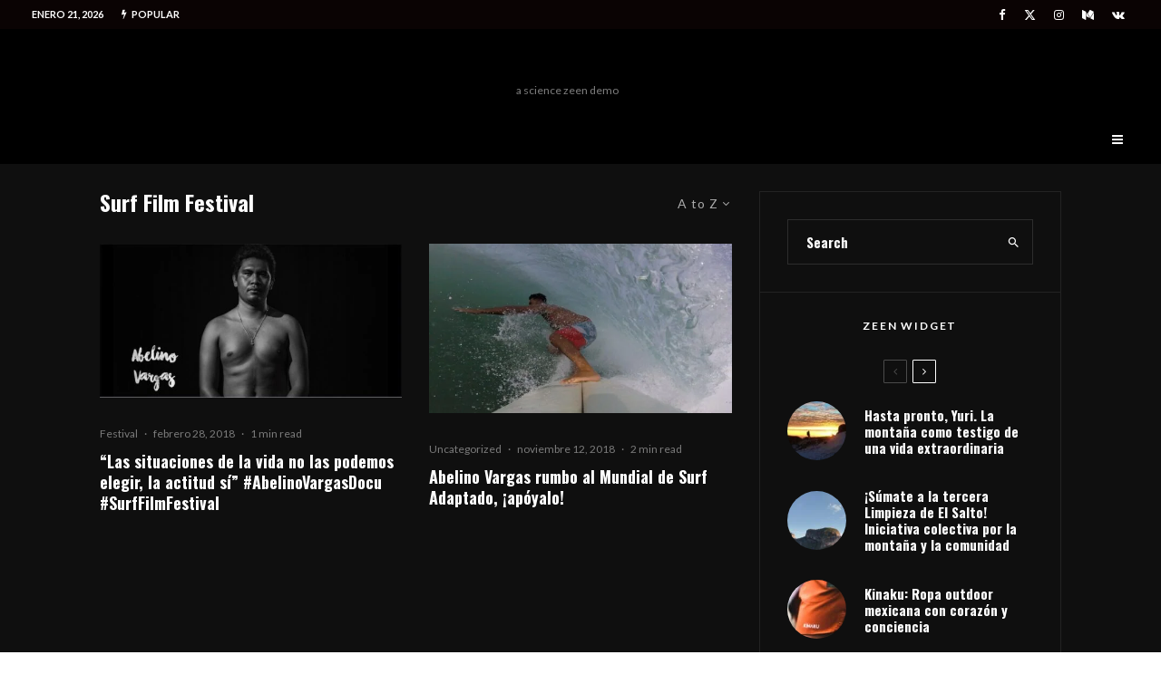

--- FILE ---
content_type: text/html; charset=UTF-8
request_url: https://freeman.la/tag/surf-film-festival/?filtered=atoz
body_size: 18607
content:
<!DOCTYPE html>
<html lang="es">
<head>
	<meta charset="UTF-8">
			<meta name="viewport" content="width=device-width, initial-scale=1">
		<link rel="profile" href="http://gmpg.org/xfn/11">
		<meta name="theme-color" content="#3e2863">
	<title>Surf Film Festival &#8211; Freeman Outdoors</title>
<meta name='robots' content='max-image-preview:large' />
<!-- Google tag (gtag.js) consent mode dataLayer added by Site Kit -->
<script type="text/javascript" id="google_gtagjs-js-consent-mode-data-layer">
/* <![CDATA[ */
window.dataLayer = window.dataLayer || [];function gtag(){dataLayer.push(arguments);}
gtag('consent', 'default', {"ad_personalization":"denied","ad_storage":"denied","ad_user_data":"denied","analytics_storage":"denied","functionality_storage":"denied","security_storage":"denied","personalization_storage":"denied","region":["AT","BE","BG","CH","CY","CZ","DE","DK","EE","ES","FI","FR","GB","GR","HR","HU","IE","IS","IT","LI","LT","LU","LV","MT","NL","NO","PL","PT","RO","SE","SI","SK"],"wait_for_update":500});
window._googlesitekitConsentCategoryMap = {"statistics":["analytics_storage"],"marketing":["ad_storage","ad_user_data","ad_personalization"],"functional":["functionality_storage","security_storage"],"preferences":["personalization_storage"]};
window._googlesitekitConsents = {"ad_personalization":"denied","ad_storage":"denied","ad_user_data":"denied","analytics_storage":"denied","functionality_storage":"denied","security_storage":"denied","personalization_storage":"denied","region":["AT","BE","BG","CH","CY","CZ","DE","DK","EE","ES","FI","FR","GB","GR","HR","HU","IE","IS","IT","LI","LT","LU","LV","MT","NL","NO","PL","PT","RO","SE","SI","SK"],"wait_for_update":500};
/* ]]> */
</script>
<!-- End Google tag (gtag.js) consent mode dataLayer added by Site Kit -->
<link rel='dns-prefetch' href='//www.googletagmanager.com' />
<link rel='dns-prefetch' href='//fonts.googleapis.com' />
<link rel='dns-prefetch' href='//pagead2.googlesyndication.com' />
<link rel="alternate" type="application/rss+xml" title="Freeman Outdoors &raquo; Feed" href="https://freeman.la/feed/" />
<link rel="alternate" type="application/rss+xml" title="Freeman Outdoors &raquo; RSS de los comentarios" href="https://freeman.la/comments/feed/" />
<link rel="alternate" type="application/rss+xml" title="Freeman Outdoors &raquo; Surf Film Festival RSS de la etiqueta" href="https://freeman.la/tag/surf-film-festival/feed/" />
<style id='wp-img-auto-sizes-contain-inline-css' type='text/css'>
img:is([sizes=auto i],[sizes^="auto," i]){contain-intrinsic-size:3000px 1500px}
/*# sourceURL=wp-img-auto-sizes-contain-inline-css */
</style>
<style id='wp-emoji-styles-inline-css' type='text/css'>

	img.wp-smiley, img.emoji {
		display: inline !important;
		border: none !important;
		box-shadow: none !important;
		height: 1em !important;
		width: 1em !important;
		margin: 0 0.07em !important;
		vertical-align: -0.1em !important;
		background: none !important;
		padding: 0 !important;
	}
/*# sourceURL=wp-emoji-styles-inline-css */
</style>
<style id='wp-block-library-inline-css' type='text/css'>
:root{--wp-block-synced-color:#7a00df;--wp-block-synced-color--rgb:122,0,223;--wp-bound-block-color:var(--wp-block-synced-color);--wp-editor-canvas-background:#ddd;--wp-admin-theme-color:#007cba;--wp-admin-theme-color--rgb:0,124,186;--wp-admin-theme-color-darker-10:#006ba1;--wp-admin-theme-color-darker-10--rgb:0,107,160.5;--wp-admin-theme-color-darker-20:#005a87;--wp-admin-theme-color-darker-20--rgb:0,90,135;--wp-admin-border-width-focus:2px}@media (min-resolution:192dpi){:root{--wp-admin-border-width-focus:1.5px}}.wp-element-button{cursor:pointer}:root .has-very-light-gray-background-color{background-color:#eee}:root .has-very-dark-gray-background-color{background-color:#313131}:root .has-very-light-gray-color{color:#eee}:root .has-very-dark-gray-color{color:#313131}:root .has-vivid-green-cyan-to-vivid-cyan-blue-gradient-background{background:linear-gradient(135deg,#00d084,#0693e3)}:root .has-purple-crush-gradient-background{background:linear-gradient(135deg,#34e2e4,#4721fb 50%,#ab1dfe)}:root .has-hazy-dawn-gradient-background{background:linear-gradient(135deg,#faaca8,#dad0ec)}:root .has-subdued-olive-gradient-background{background:linear-gradient(135deg,#fafae1,#67a671)}:root .has-atomic-cream-gradient-background{background:linear-gradient(135deg,#fdd79a,#004a59)}:root .has-nightshade-gradient-background{background:linear-gradient(135deg,#330968,#31cdcf)}:root .has-midnight-gradient-background{background:linear-gradient(135deg,#020381,#2874fc)}:root{--wp--preset--font-size--normal:16px;--wp--preset--font-size--huge:42px}.has-regular-font-size{font-size:1em}.has-larger-font-size{font-size:2.625em}.has-normal-font-size{font-size:var(--wp--preset--font-size--normal)}.has-huge-font-size{font-size:var(--wp--preset--font-size--huge)}.has-text-align-center{text-align:center}.has-text-align-left{text-align:left}.has-text-align-right{text-align:right}.has-fit-text{white-space:nowrap!important}#end-resizable-editor-section{display:none}.aligncenter{clear:both}.items-justified-left{justify-content:flex-start}.items-justified-center{justify-content:center}.items-justified-right{justify-content:flex-end}.items-justified-space-between{justify-content:space-between}.screen-reader-text{border:0;clip-path:inset(50%);height:1px;margin:-1px;overflow:hidden;padding:0;position:absolute;width:1px;word-wrap:normal!important}.screen-reader-text:focus{background-color:#ddd;clip-path:none;color:#444;display:block;font-size:1em;height:auto;left:5px;line-height:normal;padding:15px 23px 14px;text-decoration:none;top:5px;width:auto;z-index:100000}html :where(.has-border-color){border-style:solid}html :where([style*=border-top-color]){border-top-style:solid}html :where([style*=border-right-color]){border-right-style:solid}html :where([style*=border-bottom-color]){border-bottom-style:solid}html :where([style*=border-left-color]){border-left-style:solid}html :where([style*=border-width]){border-style:solid}html :where([style*=border-top-width]){border-top-style:solid}html :where([style*=border-right-width]){border-right-style:solid}html :where([style*=border-bottom-width]){border-bottom-style:solid}html :where([style*=border-left-width]){border-left-style:solid}html :where(img[class*=wp-image-]){height:auto;max-width:100%}:where(figure){margin:0 0 1em}html :where(.is-position-sticky){--wp-admin--admin-bar--position-offset:var(--wp-admin--admin-bar--height,0px)}@media screen and (max-width:600px){html :where(.is-position-sticky){--wp-admin--admin-bar--position-offset:0px}}

/*# sourceURL=wp-block-library-inline-css */
</style><style id='global-styles-inline-css' type='text/css'>
:root{--wp--preset--aspect-ratio--square: 1;--wp--preset--aspect-ratio--4-3: 4/3;--wp--preset--aspect-ratio--3-4: 3/4;--wp--preset--aspect-ratio--3-2: 3/2;--wp--preset--aspect-ratio--2-3: 2/3;--wp--preset--aspect-ratio--16-9: 16/9;--wp--preset--aspect-ratio--9-16: 9/16;--wp--preset--color--black: #000000;--wp--preset--color--cyan-bluish-gray: #abb8c3;--wp--preset--color--white: #ffffff;--wp--preset--color--pale-pink: #f78da7;--wp--preset--color--vivid-red: #cf2e2e;--wp--preset--color--luminous-vivid-orange: #ff6900;--wp--preset--color--luminous-vivid-amber: #fcb900;--wp--preset--color--light-green-cyan: #7bdcb5;--wp--preset--color--vivid-green-cyan: #00d084;--wp--preset--color--pale-cyan-blue: #8ed1fc;--wp--preset--color--vivid-cyan-blue: #0693e3;--wp--preset--color--vivid-purple: #9b51e0;--wp--preset--gradient--vivid-cyan-blue-to-vivid-purple: linear-gradient(135deg,rgb(6,147,227) 0%,rgb(155,81,224) 100%);--wp--preset--gradient--light-green-cyan-to-vivid-green-cyan: linear-gradient(135deg,rgb(122,220,180) 0%,rgb(0,208,130) 100%);--wp--preset--gradient--luminous-vivid-amber-to-luminous-vivid-orange: linear-gradient(135deg,rgb(252,185,0) 0%,rgb(255,105,0) 100%);--wp--preset--gradient--luminous-vivid-orange-to-vivid-red: linear-gradient(135deg,rgb(255,105,0) 0%,rgb(207,46,46) 100%);--wp--preset--gradient--very-light-gray-to-cyan-bluish-gray: linear-gradient(135deg,rgb(238,238,238) 0%,rgb(169,184,195) 100%);--wp--preset--gradient--cool-to-warm-spectrum: linear-gradient(135deg,rgb(74,234,220) 0%,rgb(151,120,209) 20%,rgb(207,42,186) 40%,rgb(238,44,130) 60%,rgb(251,105,98) 80%,rgb(254,248,76) 100%);--wp--preset--gradient--blush-light-purple: linear-gradient(135deg,rgb(255,206,236) 0%,rgb(152,150,240) 100%);--wp--preset--gradient--blush-bordeaux: linear-gradient(135deg,rgb(254,205,165) 0%,rgb(254,45,45) 50%,rgb(107,0,62) 100%);--wp--preset--gradient--luminous-dusk: linear-gradient(135deg,rgb(255,203,112) 0%,rgb(199,81,192) 50%,rgb(65,88,208) 100%);--wp--preset--gradient--pale-ocean: linear-gradient(135deg,rgb(255,245,203) 0%,rgb(182,227,212) 50%,rgb(51,167,181) 100%);--wp--preset--gradient--electric-grass: linear-gradient(135deg,rgb(202,248,128) 0%,rgb(113,206,126) 100%);--wp--preset--gradient--midnight: linear-gradient(135deg,rgb(2,3,129) 0%,rgb(40,116,252) 100%);--wp--preset--font-size--small: 13px;--wp--preset--font-size--medium: 20px;--wp--preset--font-size--large: 36px;--wp--preset--font-size--x-large: 42px;--wp--preset--spacing--20: 0.44rem;--wp--preset--spacing--30: 0.67rem;--wp--preset--spacing--40: 1rem;--wp--preset--spacing--50: 1.5rem;--wp--preset--spacing--60: 2.25rem;--wp--preset--spacing--70: 3.38rem;--wp--preset--spacing--80: 5.06rem;--wp--preset--shadow--natural: 6px 6px 9px rgba(0, 0, 0, 0.2);--wp--preset--shadow--deep: 12px 12px 50px rgba(0, 0, 0, 0.4);--wp--preset--shadow--sharp: 6px 6px 0px rgba(0, 0, 0, 0.2);--wp--preset--shadow--outlined: 6px 6px 0px -3px rgb(255, 255, 255), 6px 6px rgb(0, 0, 0);--wp--preset--shadow--crisp: 6px 6px 0px rgb(0, 0, 0);}:where(.is-layout-flex){gap: 0.5em;}:where(.is-layout-grid){gap: 0.5em;}body .is-layout-flex{display: flex;}.is-layout-flex{flex-wrap: wrap;align-items: center;}.is-layout-flex > :is(*, div){margin: 0;}body .is-layout-grid{display: grid;}.is-layout-grid > :is(*, div){margin: 0;}:where(.wp-block-columns.is-layout-flex){gap: 2em;}:where(.wp-block-columns.is-layout-grid){gap: 2em;}:where(.wp-block-post-template.is-layout-flex){gap: 1.25em;}:where(.wp-block-post-template.is-layout-grid){gap: 1.25em;}.has-black-color{color: var(--wp--preset--color--black) !important;}.has-cyan-bluish-gray-color{color: var(--wp--preset--color--cyan-bluish-gray) !important;}.has-white-color{color: var(--wp--preset--color--white) !important;}.has-pale-pink-color{color: var(--wp--preset--color--pale-pink) !important;}.has-vivid-red-color{color: var(--wp--preset--color--vivid-red) !important;}.has-luminous-vivid-orange-color{color: var(--wp--preset--color--luminous-vivid-orange) !important;}.has-luminous-vivid-amber-color{color: var(--wp--preset--color--luminous-vivid-amber) !important;}.has-light-green-cyan-color{color: var(--wp--preset--color--light-green-cyan) !important;}.has-vivid-green-cyan-color{color: var(--wp--preset--color--vivid-green-cyan) !important;}.has-pale-cyan-blue-color{color: var(--wp--preset--color--pale-cyan-blue) !important;}.has-vivid-cyan-blue-color{color: var(--wp--preset--color--vivid-cyan-blue) !important;}.has-vivid-purple-color{color: var(--wp--preset--color--vivid-purple) !important;}.has-black-background-color{background-color: var(--wp--preset--color--black) !important;}.has-cyan-bluish-gray-background-color{background-color: var(--wp--preset--color--cyan-bluish-gray) !important;}.has-white-background-color{background-color: var(--wp--preset--color--white) !important;}.has-pale-pink-background-color{background-color: var(--wp--preset--color--pale-pink) !important;}.has-vivid-red-background-color{background-color: var(--wp--preset--color--vivid-red) !important;}.has-luminous-vivid-orange-background-color{background-color: var(--wp--preset--color--luminous-vivid-orange) !important;}.has-luminous-vivid-amber-background-color{background-color: var(--wp--preset--color--luminous-vivid-amber) !important;}.has-light-green-cyan-background-color{background-color: var(--wp--preset--color--light-green-cyan) !important;}.has-vivid-green-cyan-background-color{background-color: var(--wp--preset--color--vivid-green-cyan) !important;}.has-pale-cyan-blue-background-color{background-color: var(--wp--preset--color--pale-cyan-blue) !important;}.has-vivid-cyan-blue-background-color{background-color: var(--wp--preset--color--vivid-cyan-blue) !important;}.has-vivid-purple-background-color{background-color: var(--wp--preset--color--vivid-purple) !important;}.has-black-border-color{border-color: var(--wp--preset--color--black) !important;}.has-cyan-bluish-gray-border-color{border-color: var(--wp--preset--color--cyan-bluish-gray) !important;}.has-white-border-color{border-color: var(--wp--preset--color--white) !important;}.has-pale-pink-border-color{border-color: var(--wp--preset--color--pale-pink) !important;}.has-vivid-red-border-color{border-color: var(--wp--preset--color--vivid-red) !important;}.has-luminous-vivid-orange-border-color{border-color: var(--wp--preset--color--luminous-vivid-orange) !important;}.has-luminous-vivid-amber-border-color{border-color: var(--wp--preset--color--luminous-vivid-amber) !important;}.has-light-green-cyan-border-color{border-color: var(--wp--preset--color--light-green-cyan) !important;}.has-vivid-green-cyan-border-color{border-color: var(--wp--preset--color--vivid-green-cyan) !important;}.has-pale-cyan-blue-border-color{border-color: var(--wp--preset--color--pale-cyan-blue) !important;}.has-vivid-cyan-blue-border-color{border-color: var(--wp--preset--color--vivid-cyan-blue) !important;}.has-vivid-purple-border-color{border-color: var(--wp--preset--color--vivid-purple) !important;}.has-vivid-cyan-blue-to-vivid-purple-gradient-background{background: var(--wp--preset--gradient--vivid-cyan-blue-to-vivid-purple) !important;}.has-light-green-cyan-to-vivid-green-cyan-gradient-background{background: var(--wp--preset--gradient--light-green-cyan-to-vivid-green-cyan) !important;}.has-luminous-vivid-amber-to-luminous-vivid-orange-gradient-background{background: var(--wp--preset--gradient--luminous-vivid-amber-to-luminous-vivid-orange) !important;}.has-luminous-vivid-orange-to-vivid-red-gradient-background{background: var(--wp--preset--gradient--luminous-vivid-orange-to-vivid-red) !important;}.has-very-light-gray-to-cyan-bluish-gray-gradient-background{background: var(--wp--preset--gradient--very-light-gray-to-cyan-bluish-gray) !important;}.has-cool-to-warm-spectrum-gradient-background{background: var(--wp--preset--gradient--cool-to-warm-spectrum) !important;}.has-blush-light-purple-gradient-background{background: var(--wp--preset--gradient--blush-light-purple) !important;}.has-blush-bordeaux-gradient-background{background: var(--wp--preset--gradient--blush-bordeaux) !important;}.has-luminous-dusk-gradient-background{background: var(--wp--preset--gradient--luminous-dusk) !important;}.has-pale-ocean-gradient-background{background: var(--wp--preset--gradient--pale-ocean) !important;}.has-electric-grass-gradient-background{background: var(--wp--preset--gradient--electric-grass) !important;}.has-midnight-gradient-background{background: var(--wp--preset--gradient--midnight) !important;}.has-small-font-size{font-size: var(--wp--preset--font-size--small) !important;}.has-medium-font-size{font-size: var(--wp--preset--font-size--medium) !important;}.has-large-font-size{font-size: var(--wp--preset--font-size--large) !important;}.has-x-large-font-size{font-size: var(--wp--preset--font-size--x-large) !important;}
/*# sourceURL=global-styles-inline-css */
</style>

<style id='classic-theme-styles-inline-css' type='text/css'>
/*! This file is auto-generated */
.wp-block-button__link{color:#fff;background-color:#32373c;border-radius:9999px;box-shadow:none;text-decoration:none;padding:calc(.667em + 2px) calc(1.333em + 2px);font-size:1.125em}.wp-block-file__button{background:#32373c;color:#fff;text-decoration:none}
/*# sourceURL=/wp-includes/css/classic-themes.min.css */
</style>
<link rel='stylesheet' id='lets-review-api-css' href='https://freeman.la/wp-content/plugins/lets-review/assets/css/style-api.min.css?ver=3.4.3' type='text/css' media='all' />
<link rel='stylesheet' id='font-awesome-css' href='https://freeman.la/wp-content/plugins/lets-review/assets/fonts/fontawesome/css/fontawesome.min.css?ver=3.4.3' type='text/css' media='all' />
<link rel='stylesheet' id='font-awesome-regular-css' href='https://freeman.la/wp-content/plugins/lets-review/assets/fonts/fontawesome/css/regular.min.css?ver=3.4.3' type='text/css' media='all' />
<link rel='stylesheet' id='font-awesome-solid-css' href='https://freeman.la/wp-content/plugins/lets-review/assets/fonts/fontawesome/css/solid.min.css?ver=3.4.3' type='text/css' media='all' />
<link rel='stylesheet' id='lets-live-blog-css' href='https://freeman.la/wp-content/plugins/lets-live-blog/frontend/css/style.min.css?ver=1.2.2' type='text/css' media='all' />
<link rel='stylesheet' id='zeen-style-css' href='https://freeman.la/wp-content/themes/zeen/assets/css/style.min.css?ver=1766012838' type='text/css' media='all' />
<style id='zeen-style-inline-css' type='text/css'>
.content-bg, .block-skin-5:not(.skin-inner), .block-skin-5.skin-inner > .tipi-row-inner-style, .article-layout-skin-1.title-cut-bl .hero-wrap .meta:before, .article-layout-skin-1.title-cut-bc .hero-wrap .meta:before, .article-layout-skin-1.title-cut-bl .hero-wrap .share-it:before, .article-layout-skin-1.title-cut-bc .hero-wrap .share-it:before, .standard-archive .page-header, .skin-dark .flickity-viewport, .zeen__var__options label { background: #0f0f0f;}a.zeen-pin-it{position: absolute}.background.mask {background-color: transparent}.side-author__wrap .mask a {display:inline-block;height:70px}.timed-pup,.modal-wrap {position:fixed;visibility:hidden}.to-top__fixed .to-top a{background-color:#000000; color: #fff}.article-layout-skin-1 .splitter--fade:before { background: linear-gradient(0, rgba(15,15,15,1) 0%, rgba(15,15,15,0) 100%); }.block-wrap-native .splitter--fade:before, .block-wrap-native .splitter--fade:after { background: linear-gradient(0, rgba(15,15,15,1) 0%, rgba(0,0,0,0) 80%); }.splitter .shape--fill { fill: #0f0f0f }#block-wrap-2468 .tipi-row-inner-style{ ;}.site-inner { background-color: #0f0f0f; }.splitter svg g { fill: #0f0f0f; }.inline-post .block article .title { font-size: 20px;}.fontfam-1 { font-family: 'Oswald',sans-serif!important;}input,input[type="number"],.body-f1, .quotes-f1 blockquote, .quotes-f1 q, .by-f1 .byline, .sub-f1 .subtitle, .wh-f1 .widget-title, .headings-f1 h1, .headings-f1 h2, .headings-f1 h3, .headings-f1 h4, .headings-f1 h5, .headings-f1 h6, .font-1, div.jvectormap-tip {font-family:'Oswald',sans-serif;font-weight: 700;font-style: normal;}.fontfam-2 { font-family:'Lato',sans-serif!important; }input[type=submit], button, .tipi-button,.button,.wpcf7-submit,.button__back__home,.body-f2, .quotes-f2 blockquote, .quotes-f2 q, .by-f2 .byline, .sub-f2 .subtitle, .wh-f2 .widget-title, .headings-f2 h1, .headings-f2 h2, .headings-f2 h3, .headings-f2 h4, .headings-f2 h5, .headings-f2 h6, .font-2 {font-family:'Lato',sans-serif;font-weight: 400;font-style: normal;}.fontfam-3 { font-family:'Lato',sans-serif!important;}.body-f3, .quotes-f3 blockquote, .quotes-f3 q, .by-f3 .byline, .sub-f3 .subtitle, .wh-f3 .widget-title, .headings-f3 h1, .headings-f3 h2, .headings-f3 h3, .headings-f3 h4, .headings-f3 h5, .headings-f3 h6, .font-3 {font-family:'Lato',sans-serif;font-style: normal;font-weight: 400;}.tipi-row, .tipi-builder-on .contents-wrap > p { max-width: 1120px ; }.slider-columns--3 article { width: 323.33333333333px }.slider-columns--2 article { width: 500px }.slider-columns--4 article { width: 235px }.single .site-content .tipi-row { max-width: 1230px ; }.single-product .site-content .tipi-row { max-width: 1120px ; }.date--secondary { color: #ffffff; }.date--main { color: #f8d92f; }.global-accent-border { border-color: #3e2863; }.trending-accent-border { border-color: #3e2863; }.trending-accent-bg { border-color: #3e2863; }.wpcf7-submit, .tipi-button.block-loader { background: #18181e; }.wpcf7-submit:hover, .tipi-button.block-loader:hover { background: #111; }.tipi-button.block-loader { color: #fff!important; }.wpcf7-submit { background: #18181e; }.wpcf7-submit:hover { background: #111; }.global-accent-bg, .icon-base-2:hover .icon-bg, #progress { background-color: #3e2863; }.global-accent-text, .mm-submenu-2 .mm-51 .menu-wrap > .sub-menu > li > a { color: #3e2863; }body { color:#a5a5a5;}.excerpt { color:#8e8e8e;}.mode--alt--b .excerpt, .block-skin-2 .excerpt, .block-skin-2 .preview-classic .custom-button__fill-2 { color:#888!important;}.read-more-wrap { color:#767676;}.logo-fallback a { color:#000!important;}.site-mob-header .logo-fallback a { color:#000!important;}blockquote:not(.comment-excerpt) { color:#f4f4f4;}.mode--alt--b blockquote:not(.comment-excerpt), .mode--alt--b .block-skin-0.block-wrap-quote .block-wrap-quote blockquote:not(.comment-excerpt), .mode--alt--b .block-skin-0.block-wrap-quote .block-wrap-quote blockquote:not(.comment-excerpt) span { color:#fff!important;}.byline, .byline a { color:#888;}.mode--alt--b .block-wrap-classic .byline, .mode--alt--b .block-wrap-classic .byline a, .mode--alt--b .block-wrap-thumbnail .byline, .mode--alt--b .block-wrap-thumbnail .byline a, .block-skin-2 .byline a, .block-skin-2 .byline { color:#888;}.preview-classic .meta .title, .preview-thumbnail .meta .title,.preview-56 .meta .title{ color:#ffffff;}h1, h2, h3, h4, h5, h6, .block-title { color:#ffffff;}.sidebar-widget  .widget-title { color:#ffffff!important;}.link-color-wrap a, .woocommerce-Tabs-panel--description a { color: #b5b5b5; }.mode--alt--b .link-color-wrap a, .mode--alt--b .woocommerce-Tabs-panel--description a { color: #888; }.copyright, .site-footer .bg-area-inner .copyright a { color: #969696; }.link-color-wrap a:hover { color: #939393; }.mode--alt--b .link-color-wrap a:hover { color: #555; }body{line-height:1.66}input[type=submit], button, .tipi-button,.button,.wpcf7-submit,.button__back__home{letter-spacing:0.03em}.sub-menu a:not(.tipi-button){letter-spacing:0.1em}.widget-title{letter-spacing:0.15em}html, body{font-size:15px}.byline{font-size:12px}input[type=submit], button, .tipi-button,.button,.wpcf7-submit,.button__back__home{font-size:11px}.excerpt{font-size:15px}.logo-fallback, .secondary-wrap .logo-fallback a{font-size:22px}.logo span{font-size:12px}.breadcrumbs{font-size:10px}.hero-meta.tipi-s-typo .title{font-size:20px}.hero-meta.tipi-s-typo .subtitle{font-size:15px}.hero-meta.tipi-m-typo .title{font-size:20px}.hero-meta.tipi-m-typo .subtitle{font-size:15px}.hero-meta.tipi-xl-typo .title{font-size:20px}.hero-meta.tipi-xl-typo .subtitle{font-size:15px}.block-html-content h1, .single-content .entry-content h1{font-size:20px}.block-html-content h2, .single-content .entry-content h2{font-size:20px}.block-html-content h3, .single-content .entry-content h3{font-size:20px}.block-html-content h4, .single-content .entry-content h4{font-size:20px}.block-html-content h5, .single-content .entry-content h5{font-size:18px}.footer-block-links{font-size:8px}blockquote, q{font-size:20px}.site-footer .copyright{font-size:12px}.footer-navigation{font-size:12px}.site-footer .menu-icons{font-size:12px}.block-title, .page-title{font-size:24px}.block-subtitle{font-size:18px}.block-col-self .preview-2 .title{font-size:22px}.block-wrap-classic .tipi-m-typo .title-wrap .title{font-size:22px}.tipi-s-typo .title, .ppl-s-3 .tipi-s-typo .title, .zeen-col--wide .ppl-s-3 .tipi-s-typo .title, .preview-1 .title, .preview-21:not(.tipi-xs-typo) .title{font-size:22px}.tipi-xs-typo .title, .tipi-basket-wrap .basket-item .title{font-size:15px}.meta .read-more-wrap{font-size:11px}.widget-title{font-size:12px}.split-1:not(.preview-thumbnail) .mask{-webkit-flex: 0 0 calc( 34% - 15px);
					-ms-flex: 0 0 calc( 34% - 15px);
					flex: 0 0 calc( 34% - 15px);
					width: calc( 34% - 15px);}.preview-thumbnail .mask{-webkit-flex: 0 0 65px;
					-ms-flex: 0 0 65px;
					flex: 0 0 65px;
					width: 65px;}.footer-lower-area{padding-top:40px}.footer-lower-area{padding-bottom:40px}.footer-upper-area{padding-bottom:40px}.footer-upper-area{padding-top:40px}.footer-widget-wrap{padding-bottom:40px}.footer-widget-wrap{padding-top:40px}.tipi-button-cta-header{font-size:12px}.tipi-button.block-loader, .wpcf7-submit, .mc4wp-form-fields button { font-weight: 700;}.main-navigation .horizontal-menu, .main-navigation .menu-item, .main-navigation .menu-icon .menu-icon--text,  .main-navigation .tipi-i-search span { font-weight: 700;}.secondary-wrap .menu-secondary li, .secondary-wrap .menu-item, .secondary-wrap .menu-icon .menu-icon--text {font-weight: 700;}.footer-lower-area, .footer-lower-area .menu-item, .footer-lower-area .menu-icon span {font-weight: 700;}.widget-title {font-weight: 700!important;}input[type=submit], button, .tipi-button,.button,.wpcf7-submit,.button__back__home{ text-transform: uppercase; }.entry-title{ text-transform: none; }.logo-fallback{ text-transform: none; }.block-wrap-slider .title-wrap .title{ text-transform: none; }.block-wrap-grid .title-wrap .title, .tile-design-4 .meta .title-wrap .title{ text-transform: uppercase; }.block-wrap-classic .title-wrap .title{ text-transform: none; }.block-title{ text-transform: none; }.meta .excerpt .read-more{ text-transform: uppercase; }.preview-grid .read-more{ text-transform: uppercase; }.block-subtitle{ text-transform: none; }.byline{ text-transform: none; }.widget-title{ text-transform: uppercase; }.main-navigation .menu-item, .main-navigation .menu-icon .menu-icon--text{ text-transform: uppercase; }.secondary-navigation, .secondary-wrap .menu-icon .menu-icon--text{ text-transform: uppercase; }.footer-lower-area .menu-item, .footer-lower-area .menu-icon span{ text-transform: uppercase; }.sub-menu a:not(.tipi-button){ text-transform: none; }.site-mob-header .menu-item, .site-mob-header .menu-icon span{ text-transform: uppercase; }.single-content .entry-content h1, .single-content .entry-content h2, .single-content .entry-content h3, .single-content .entry-content h4, .single-content .entry-content h5, .single-content .entry-content h6, .meta__full h1, .meta__full h2, .meta__full h3, .meta__full h4, .meta__full h5, .bbp__thread__title{ text-transform: none; }.mm-submenu-2 .mm-11 .menu-wrap > *, .mm-submenu-2 .mm-31 .menu-wrap > *, .mm-submenu-2 .mm-21 .menu-wrap > *, .mm-submenu-2 .mm-51 .menu-wrap > *  { border-top: 3px solid transparent; }.separation-border { margin-bottom: 30px; }.load-more-wrap-1 { padding-top: 30px; }.block-wrap-classic .inf-spacer + .block:not(.block-62) { margin-top: 30px; }.separation-border-v { background: #eee;}.separation-border-v { height: calc( 100% -  30px - 1px); }@media only screen and (max-width: 480px) {.separation-border { margin-bottom: 30px;}}.sidebar-wrap .sidebar { padding-right: 0px; padding-left: 0px; padding-top:0px; padding-bottom:0px; }.sidebar-left .sidebar-wrap .sidebar { padding-right: 0px; padding-left: 0px; }@media only screen and (min-width: 481px) {}@media only screen and (max-width: 859px) {.mobile__design--side .mask {
		width: calc( 34% - 15px);
	}}@media only screen and (min-width: 860px) {input[type=submit], button, .tipi-button,.button,.wpcf7-submit,.button__back__home{letter-spacing:0.09em}.hero-meta.tipi-s-typo .title{font-size:30px}.hero-meta.tipi-s-typo .subtitle{font-size:18px}.hero-meta.tipi-m-typo .title{font-size:30px}.hero-meta.tipi-m-typo .subtitle{font-size:18px}.hero-meta.tipi-xl-typo .title{font-size:30px}.hero-meta.tipi-xl-typo .subtitle{font-size:18px}.block-html-content h1, .single-content .entry-content h1{font-size:30px}.block-html-content h2, .single-content .entry-content h2{font-size:30px}.block-html-content h3, .single-content .entry-content h3{font-size:24px}.block-html-content h4, .single-content .entry-content h4{font-size:24px}blockquote, q{font-size:25px}.main-navigation, .main-navigation .menu-icon--text{font-size:12px}.sub-menu a:not(.tipi-button){font-size:12px}.main-navigation .menu-icon, .main-navigation .trending-icon-solo{font-size:12px}.secondary-wrap-v .standard-drop>a,.secondary-wrap, .secondary-wrap a, .secondary-wrap .menu-icon--text{font-size:11px}.secondary-wrap .menu-icon, .secondary-wrap .menu-icon a, .secondary-wrap .trending-icon-solo{font-size:13px}.layout-side-info .details{width:130px;float:left}.main-navigation.stuck .horizontal-menu > li > a {
				padding-top: 15px;
				padding-bottom: 15px;
			}.title-contrast .hero-wrap { height: calc( 100vh - 55px ); }.tipi-s-typo .title, .ppl-s-3 .tipi-s-typo .title, .zeen-col--wide .ppl-s-3 .tipi-s-typo .title, .preview-1 .title, .preview-21:not(.tipi-xs-typo) .title  { line-height: 1.3333;}.preview-grid.tipi-s-typo .title { font-size: 22px; }.zeen-col--narrow .block-wrap-classic .tipi-m-typo .title-wrap .title { font-size: 18px; }.mode--alt--b .footer-widget-area:not(.footer-widget-area-1) + .footer-lower-area { border-top:1px #333333 solid ; }.footer-widget-wrap { border-right:1px #333333 solid ; }.footer-widget-wrap .widget_search form, .footer-widget-wrap select { border-color:#333333; }.footer-widget-wrap .zeen-widget { border-bottom:1px #333333 solid ; }.footer-widget-wrap .zeen-widget .preview-thumbnail { border-bottom-color: #333333;}.secondary-wrap .menu-padding, .secondary-wrap .ul-padding > li > a {
			padding-top: 7px;
			padding-bottom: 7px;
		}}@media only screen and (min-width: 1240px) {.hero-l .single-content {padding-top: 45px}.align-fs .contents-wrap .video-wrap, .align-fs-center .aligncenter.size-full, .align-fs-center .wp-caption.aligncenter .size-full, .align-fs-center .tiled-gallery, .align-fs .alignwide { width: 1170px; }.align-fs .contents-wrap .video-wrap { height: 658px; }.has-bg .align-fs .contents-wrap .video-wrap, .has-bg .align-fs .alignwide, .has-bg .align-fs-center .aligncenter.size-full, .has-bg .align-fs-center .wp-caption.aligncenter .size-full, .has-bg .align-fs-center .tiled-gallery { width: 1230px; }.has-bg .align-fs .contents-wrap .video-wrap { height: 691px; }.logo-fallback, .secondary-wrap .logo-fallback a{font-size:30px}.hero-meta.tipi-s-typo .title{font-size:36px}.hero-meta.tipi-m-typo .title{font-size:44px}.hero-meta.tipi-xl-typo .title{font-size:50px}.block-html-content h1, .single-content .entry-content h1{font-size:44px}.block-html-content h2, .single-content .entry-content h2{font-size:40px}.block-html-content h3, .single-content .entry-content h3{font-size:30px}.block-html-content h4, .single-content .entry-content h4{font-size:20px}.block-subtitle{font-size:20px}.block-col-self .preview-2 .title{font-size:36px}.block-wrap-classic .tipi-m-typo .title-wrap .title{font-size:30px}.tipi-s-typo .title, .ppl-s-3 .tipi-s-typo .title, .zeen-col--wide .ppl-s-3 .tipi-s-typo .title, .preview-1 .title, .preview-21:not(.tipi-xs-typo) .title{font-size:18px}.split-1:not(.preview-thumbnail) .mask{-webkit-flex: 0 0 calc( 40% - 15px);
					-ms-flex: 0 0 calc( 40% - 15px);
					flex: 0 0 calc( 40% - 15px);
					width: calc( 40% - 15px);}.footer-lower-area{padding-top:90px}.footer-lower-area{padding-bottom:90px}.footer-upper-area{padding-bottom:50px}.footer-upper-area{padding-top:50px}.footer-widget-wrap{padding-bottom:50px}.footer-widget-wrap{padding-top:50px}}.main-menu-bar-color-1 .current-menu-item > a, .main-menu-bar-color-1 .menu-main-menu > .dropper.active:not(.current-menu-item) > a { background-color: #111;}.site-header a { color: #ffffff; }.site-skin-3.content-subscribe, .site-skin-3.content-subscribe .subtitle, .site-skin-3.content-subscribe input, .site-skin-3.content-subscribe h2 { color: #fff; } .site-skin-3.content-subscribe input[type="email"] { border-color: #fff; }.mob-menu-wrap a { color: #fff; }.mob-menu-wrap .mobile-navigation .mobile-search-wrap .search { border-color: #fff; }.footer-widget-wrap .widget_search form { border-color:#333; }.sidebar-wrap .sidebar { border:1px #ddd solid ; }.content-area .zeen-widget { border: 0 #ddd solid ; border-width: 0 0 1px 0; }.content-area .zeen-widget { padding:30px 30px 30px; }.grid-image-1 .mask-overlay { background-color: #0a0909 ; }.with-fi.preview-grid,.with-fi.preview-grid .byline,.with-fi.preview-grid .subtitle, .with-fi.preview-grid a { color: #ffffff; }.preview-grid .mask-overlay { opacity: 0.2 ; }@media (pointer: fine) {.preview-grid:hover .mask-overlay { opacity: 0.6 ; }}.slider-image-1 .mask-overlay { background-color: #1a1d1e ; }.with-fi.preview-slider-overlay,.with-fi.preview-slider-overlay .byline,.with-fi.preview-slider-overlay .subtitle, .with-fi.preview-slider-overlay a { color: #fff; }.preview-slider-overlay .mask-overlay { opacity: 0.2 ; }@media (pointer: fine) {.preview-slider-overlay:hover .mask-overlay { opacity: 0.6 ; }}.logo-main .logo-subtitle { color: #7f7f7f; }.site-footer .bg-area-inner, .site-footer .bg-area-inner .woo-product-rating span, .site-footer .bg-area-inner .stack-design-3 .meta { background-color: #0a0a0a; }.site-footer .bg-area-inner .background { background-image: none; opacity: 1; }.footer-lower-area { color: #fff; }.to-top-2 a { border-color: #fff; }.to-top-2 i:after { background: #fff; }.site-footer .bg-area-inner,.site-footer .bg-area-inner .byline,.site-footer .bg-area-inner a,.site-footer .bg-area-inner .widget_search form *,.site-footer .bg-area-inner h3,.site-footer .bg-area-inner .widget-title { color:#fff; }.site-footer .bg-area-inner .tipi-spin.tipi-row-inner-style:before { border-color:#fff; }.site-footer .footer-widget-bg-area, .site-footer .footer-widget-bg-area .woo-product-rating span, .site-footer .footer-widget-bg-area .stack-design-3 .meta { background-color: #272727; }.site-footer .footer-widget-bg-area .background { background-image: none; opacity: 1; }.site-footer .footer-widget-bg-area .block-skin-0 .tipi-arrow { color:#dddede; border-color:#dddede; }.site-footer .footer-widget-bg-area .block-skin-0 .tipi-arrow i:after{ background:#dddede; }.site-footer .footer-widget-bg-area,.site-footer .footer-widget-bg-area .byline,.site-footer .footer-widget-bg-area a,.site-footer .footer-widget-bg-area .widget_search form *,.site-footer .footer-widget-bg-area h3,.site-footer .footer-widget-bg-area .widget-title { color:#dddede; }.site-footer .footer-widget-bg-area .tipi-spin.tipi-row-inner-style:before { border-color:#dddede; }.site-header .bg-area, .site-header .bg-area .woo-product-rating span, .site-header .bg-area .stack-design-3 .meta { background-color: #000000; }.site-header .bg-area .background { background-image: none; opacity: 1; }.sidebar-wrap .load-more-wrap .tipi-arrow { border-color:#fff; color:#fff; }.sidebar-wrap .load-more-wrap .tipi-arrow i:after { background:#fff; }.sidebar-wrap,.sidebar-wrap .byline,.sidebar-wrap a,.sidebar-wrap .widget_search form *,.sidebar-wrap h3,.sidebar-wrap .widget-title { color:#fff; }.sidebar-wrap .tipi-spin.tipi-row-inner-style:before { border-color:#fff; }.slide-in-menu .bg-area, .slide-in-menu .bg-area .woo-product-rating span, .slide-in-menu .bg-area .stack-design-3 .meta { background-color: #0a0a0a; }.slide-in-menu .bg-area .background { opacity: 0.6; }.slide-in-menu,.slide-in-menu .bg-area a,.slide-in-menu .bg-area .widget-title, .slide-in-menu .cb-widget-design-1 .cb-score { color:#fff; }.slide-in-menu form { border-color:#fff; }.slide-in-menu .bg-area .mc4wp-form-fields input[type="email"], #subscribe-submit input[type="email"], .subscribe-wrap input[type="email"],.slide-in-menu .bg-area .mc4wp-form-fields input[type="text"], #subscribe-submit input[type="text"], .subscribe-wrap input[type="text"] { border-bottom-color:#fff; }.mob-menu-wrap .bg-area, .mob-menu-wrap .bg-area .woo-product-rating span, .mob-menu-wrap .bg-area .stack-design-3 .meta { background-color: #272727; }.mob-menu-wrap .bg-area .background { background-image: none; opacity: 1; }.mob-menu-wrap .bg-area,.mob-menu-wrap .bg-area .byline,.mob-menu-wrap .bg-area a,.mob-menu-wrap .bg-area .widget_search form *,.mob-menu-wrap .bg-area h3,.mob-menu-wrap .bg-area .widget-title { color:#fff; }.mob-menu-wrap .bg-area .tipi-spin.tipi-row-inner-style:before { border-color:#fff; }.main-navigation, .main-navigation .menu-icon--text { color: #ffffff; }.main-navigation .horizontal-menu>li>a { padding-left: 12px; padding-right: 12px; }.main-navigation .menu-bg-area { background-color: #000000; }.main-navigation .horizontal-menu .drop, .main-navigation .horizontal-menu > li > a, .date--main {
			padding-top: 15px;
			padding-bottom: 20px;
		}.site-mob-header .menu-icon { font-size: 13px; }.secondary-wrap .menu-bg-area { background-color: #0a0303; }.secondary-wrap-v .standard-drop>a,.secondary-wrap, .secondary-wrap a, .secondary-wrap .menu-icon--text { color: #ffffff; }.secondary-wrap .menu-secondary > li > a, .secondary-icons li > a { padding-left: 10px; padding-right: 10px; }.mc4wp-form-fields input[type=submit], .mc4wp-form-fields button, #subscribe-submit input[type=submit], .subscribe-wrap input[type=submit] {color: #fff;background-color: #121212;}.site-mob-header:not(.site-mob-header-11) .header-padding .logo-main-wrap, .site-mob-header:not(.site-mob-header-11) .header-padding .icons-wrap a, .site-mob-header-11 .header-padding {
		padding-top: 20px;
		padding-bottom: 20px;
	}.site-header .header-padding {
		padding-top:20px;
		padding-bottom:25px;
	}@media only screen and (min-width: 860px){.tipi-m-0 {display: none}}
/*# sourceURL=zeen-style-inline-css */
</style>
<link rel='stylesheet' id='zeen-fonts-css' href='https://fonts.googleapis.com/css?family=Oswald%3A700%2Citalic%2C400%7CLato%3A400%2C700&#038;subset=latin&#038;display=swap' type='text/css' media='all' />
<link rel='stylesheet' id='photoswipe-css' href='https://freeman.la/wp-content/themes/zeen/assets/css/photoswipe.min.css?ver=4.1.3' type='text/css' media='all' />
<script type="text/javascript" src="https://freeman.la/wp-includes/js/jquery/jquery.min.js?ver=3.7.1" id="jquery-core-js"></script>
<script type="text/javascript" src="https://freeman.la/wp-includes/js/jquery/jquery-migrate.min.js?ver=3.4.1" id="jquery-migrate-js"></script>

<!-- Google tag (gtag.js) snippet added by Site Kit -->
<!-- Fragmento de código de Google Analytics añadido por Site Kit -->
<script type="text/javascript" src="https://www.googletagmanager.com/gtag/js?id=G-SDQ9Z0RENX" id="google_gtagjs-js" async></script>
<script type="text/javascript" id="google_gtagjs-js-after">
/* <![CDATA[ */
window.dataLayer = window.dataLayer || [];function gtag(){dataLayer.push(arguments);}
gtag("set","linker",{"domains":["freeman.la"]});
gtag("js", new Date());
gtag("set", "developer_id.dZTNiMT", true);
gtag("config", "G-SDQ9Z0RENX");
//# sourceURL=google_gtagjs-js-after
/* ]]> */
</script>
<link rel="https://api.w.org/" href="https://freeman.la/wp-json/" /><link rel="alternate" title="JSON" type="application/json" href="https://freeman.la/wp-json/wp/v2/tags/2468" /><link rel="EditURI" type="application/rsd+xml" title="RSD" href="https://freeman.la/xmlrpc.php?rsd" />
<meta name="generator" content="WordPress 6.9" />
<meta name="generator" content="Site Kit by Google 1.168.0" /><link rel="preload" type="font/woff2" as="font" href="https://freeman.la/wp-content/themes/zeen/assets/css/tipi/tipi.woff2?9oa0lg" crossorigin="anonymous"><link rel="dns-prefetch" href="//fonts.googleapis.com"><link rel="preconnect" href="https://fonts.gstatic.com/" crossorigin="anonymous">
<!-- Metaetiquetas de Google AdSense añadidas por Site Kit -->
<meta name="google-adsense-platform-account" content="ca-host-pub-2644536267352236">
<meta name="google-adsense-platform-domain" content="sitekit.withgoogle.com">
<!-- Acabar con las metaetiquetas de Google AdSense añadidas por Site Kit -->

<!-- Fragmento de código de Google Tag Manager añadido por Site Kit -->
<script type="text/javascript">
/* <![CDATA[ */

			( function( w, d, s, l, i ) {
				w[l] = w[l] || [];
				w[l].push( {'gtm.start': new Date().getTime(), event: 'gtm.js'} );
				var f = d.getElementsByTagName( s )[0],
					j = d.createElement( s ), dl = l != 'dataLayer' ? '&l=' + l : '';
				j.async = true;
				j.src = 'https://www.googletagmanager.com/gtm.js?id=' + i + dl;
				f.parentNode.insertBefore( j, f );
			} )( window, document, 'script', 'dataLayer', 'GTM-WX55BVJ' );
			
/* ]]> */
</script>

<!-- Final del fragmento de código de Google Tag Manager añadido por Site Kit -->

<!-- Fragmento de código de Google Adsense añadido por Site Kit -->
<script type="text/javascript" async="async" src="https://pagead2.googlesyndication.com/pagead/js/adsbygoogle.js?client=ca-pub-9798173104099133&amp;host=ca-host-pub-2644536267352236" crossorigin="anonymous"></script>

<!-- Final del fragmento de código de Google Adsense añadido por Site Kit -->
<style id='zeen-mm-style-inline-css' type='text/css'>
.main-menu-bar-color-2 .menu-main-menu .menu-item-2348.drop-it > a:before { border-bottom-color: #111;}.main-navigation .menu-item-2348 .menu-wrap > * { border-top-color: #111!important; }
.main-menu-bar-color-2 .menu-main-menu .menu-item-34697.drop-it > a:before { border-bottom-color: #111;}.main-navigation .menu-item-34697 .menu-wrap > * { border-top-color: #111!important; }
.main-menu-bar-color-2 .menu-main-menu .menu-item-2348.drop-it > a:before { border-bottom-color: #111;}.main-navigation .menu-item-2348 .menu-wrap > * { border-top-color: #111!important; }
.main-menu-bar-color-2 .menu-main-menu .menu-item-34697.drop-it > a:before { border-bottom-color: #111;}.main-navigation .menu-item-34697 .menu-wrap > * { border-top-color: #111!important; }
/*# sourceURL=zeen-mm-style-inline-css */
</style>
</head>
<body class="archive tag tag-surf-film-festival tag-2468 wp-custom-logo wp-theme-zeen headings-f1 body-f2 sub-f2 quotes-f1 by-f3 wh-f2 widget-title-c footer--reveal menu-no-color-hover grids-spacing-0 mob-fi-tall excerpt-mob-off classic-lt-41 skin-dark footer-widgets-text-white site-mob-menu-a-1 site-mob-menu-1 mm-submenu-2 main-menu-logo-1 body-header-style-2 same-bg byline-font-2">
			<!-- Fragmento de código de Google Tag Manager (noscript) añadido por Site Kit -->
		<noscript>
			<iframe src="https://www.googletagmanager.com/ns.html?id=GTM-WX55BVJ" height="0" width="0" style="display:none;visibility:hidden"></iframe>
		</noscript>
		<!-- Final del fragmento de código de Google Tag Manager (noscript) añadido por Site Kit -->
			<div id="page" class="site">
		<div id="mob-line" class="tipi-m-0"></div><header id="mobhead" class="site-header-block site-mob-header tipi-m-0 site-mob-header-2 site-mob-menu-1 sticky-menu-mob sticky-menu-1 sticky-top site-skin-2 site-img-1"><div class="bg-area stickyable header-padding tipi-row tipi-vertical-c">
	<div class="logo-main-wrap logo-mob-wrap tipi-vertical-c">
			</div>
	<ul class="menu-right icons-wrap tipi-vertical-c">
		
				
	
			
				
	
			<li class="menu-icon menu-icon-style-1 menu-icon-search"><a href="#" class="tipi-i-search modal-tr tipi-tip tipi-tip-move" data-title="Search" data-type="search"></a></li>
				
	
			
				
	
			
				
			<li class="menu-icon menu-icon-mobile-slide"><a href="#" class="mob-tr-open" data-target="slide-menu"><i class="tipi-i-menu-mob" aria-hidden="true"></i></a></li>
	
		</ul>
	<div class="background mask"></div></div>
</header><!-- .site-mob-header -->		<div class="site-inner">
			<div id="secondary-wrap" class="secondary-wrap tipi-xs-0 clearfix font-3 mm-ani-2 secondary-menu-skin-3 secondary-menu-width-2"><div class="menu-bg-area"><div class="menu-content-wrap clearfix tipi-vertical-c">	<nav id="secondary-navigation" class="secondary-navigation rotatable tipi-xs-0">
		<ul id="menu-secondary" class="menu-secondary horizontal-menu tipi-flex menu-secondary ul-padding row font-3 main-menu-skin-3 main-menu-bar-color-2 mm-skin-2 mm-submenu-2 mm-ani-2">
			<li class="current-date menu-padding date--secondary">enero 21, 2026</li><li class="trending-inline dropper drop-it mm-art mm-wrap"><a href="#" id="trending-secondary" class="main-title-wrap"><i class="tipi-i-bolt tipi-trending-icon"></i><span class="trending-text">Popular</span></a><div class="trending-inline-drop menu tipi-row"><div class="trending-inline-title clearfix"><div class="trending-op-title">Popular</div></div><div class="trending-inline-wrap"><div class="block-wrap tipi-doc-info clearfix">To display trending posts, please ensure the Jetpack plugin is installed and that the Stats module of Jetpack is active. Refer to the theme documentation for help.</div></div></div></li><div class="menu"><ul>
<li id="menu-item-2348" class="menu-item-2348"><a data-ppp="3" data-tid="0"  data-term=""></a></li>
<li id="menu-item-34697" class="menu-item-34697"><a data-ppp="3" data-tid="0"  data-term=""></a></li>
</ul></div>
		</ul>
	</nav><!-- .secondary-navigation -->
<ul class="horizontal-menu menu-icons ul-padding tipi-vertical-c tipi-flex-r secondary-icons"><li  class="menu-icon menu-icon-style-1 menu-icon-fb"><a href="https://facebook.com/codetipi" data-title="Facebook" class="tipi-i-facebook tipi-tip tipi-tip-move" rel="noopener nofollow" aria-label="Facebook" target="_blank"></a></li><li  class="menu-icon menu-icon-style-1 menu-icon-tw"><a href="https://twitter.com/codetipi" data-title="X" class="tipi-i-x tipi-tip tipi-tip-move" rel="noopener nofollow" aria-label="X" target="_blank"></a></li><li  class="menu-icon menu-icon-style-1 menu-icon-insta"><a href="https://instagram.com/codetipi" data-title="Instagram" class="tipi-i-instagram tipi-tip tipi-tip-move" rel="noopener nofollow" aria-label="Instagram" target="_blank"></a></li><li  class="menu-icon menu-icon-style-1 menu-icon-medium"><a href="https://medium.com/codetipi" data-title="Medium" class="tipi-i-medium tipi-tip tipi-tip-move" rel="noopener nofollow" aria-label="Medium" target="_blank"></a></li><li  class="menu-icon menu-icon-style-1 menu-icon-vk"><a href="https://vk.com/codetipi" data-title="VK" class="tipi-i-vk tipi-tip tipi-tip-move" rel="noopener nofollow" aria-label="VK" target="_blank"></a></li>
				
	
	</ul></div></div></div><header id="masthead" class="site-header-block site-header clearfix site-header-2 header-width-2 header-skin-3 site-img-1 mm-ani-2 mm-skin-2 main-menu-skin-3 main-menu-width-2 main-menu-bar-color-2 logo-only-when-stuck main-menu-c" data-pt-diff="0" data-pb-diff="0"><div class="bg-area">
	<div class="tipi-flex-lcr logo-main-wrap header-padding tipi-flex-eq-height logo-main-wrap-center">
						<div class="logo-main-wrap header-padding tipi-all-c"><div class="logo-main-wrap tipi-vertical-c logo-main-wrap-l"><div class="logo logo-main logo-fallback font-1"><a href="https://freeman.la">Freeman Outdoors</a><span class="logo-subtitle font-3">a science zeen demo</span></div></div></div>							</div>
	<div class="background mask"></div></div>
</header><!-- .site-header --><div id="header-line"></div><nav id="site-navigation" class="main-navigation main-navigation-1 tipi-xs-0 clearfix logo-only-when-stuck main-menu-skin-3 main-menu-width-2 main-menu-bar-color-2 mm-skin-2 mm-submenu-2 mm-ani-2 main-menu-c sticky-menu-dt sticky-menu sticky-menu-3">	<div class="main-navigation-border menu-bg-area">
		<div class="nav-grid clearfix tipi-row-off tipi-row">
			<div class="tipi-flex sticky-part sticky-p1">
				<div class="logo-menu-wrap logo-menu-wrap-placeholder"></div>				<ul id="menu-main-menu" class="menu-main-menu horizontal-menu tipi-flex font-3">
					<div class="menu"><ul>
<li class="menu-item-2348"><a data-ppp="3" data-tid="0"  data-term=""></a></li>
<li class="menu-item-34697"><a data-ppp="3" data-tid="0"  data-term=""></a></li>
</ul></div>
				</ul>
				<ul class="horizontal-menu font-3 menu-icons tipi-flex-eq-height">
										
						<li class="menu-icon menu-icon-slide"><a href="#" class="tipi-i-menu slide-menu-tr-open" data-target="slide"></a></li>
	
	
										</ul>
			</div>
					</div>
			</div>
</nav><!-- .main-navigation -->
			<div id="content" class="site-content clearfix">
			<div id="primary" class="content-area">
	<div id="contents-wrap" class="contents-wrap standard-archive sidebar-right clearfix">									<div class="tipi-row content-bg clearfix">
					<div class="tipi-cols clearfix sticky--wrap">
									<main class="main tipi-xs-12 main-block-wrap clearfix tipi-l-8 tipi-col">				<header id="block-wrap-2468" class="page-header block-title-wrap block-title-wrap-style block-wrap clearfix block-title-1 page-header-skin-0 with-sorter block-title-m"><div class="tipi-row-inner-style block-title-wrap-style clearfix"><div class="bg__img-wrap img-bg-wrapper parallax"><div class="bg"></div></div><div class="block-title-wrap clearfix"><div class="filters font-2"><div class="archive-sorter sorter" data-tid="2468" tabindex="-1"><span class="current-sorter current"><span class="current-sorter-txt current-txt">A to Z<i class="tipi-i-chevron-down"></i></span></span><ul class="options"><li><a href="https://freeman.la/tag/surf-film-festival/?filtered=latest" data-type="latest">Latest</a></li><li><a href="https://freeman.la/tag/surf-film-festival/?filtered=oldest" data-type="oldest">Oldest</a></li><li><a href="https://freeman.la/tag/surf-film-festival/?filtered=random" data-type="random">Random</a></li><li><a href="https://freeman.la/tag/surf-film-festival/?filtered=atoz" data-type="atoz">A to Z</a></li></ul></div></div><div class="block-title-area clearfix"><h1 class="page-title block-title">Surf Film Festival</h1></div></div></div></header><div id="block-wrap-0" class="block-wrap-native block-wrap block-wrap-24 block-css-0 block-wrap-masonry block-wrap-no-1 columns__m--1 elements-design-1 block-skin-0 tipi-box block-masonry-style block-masonry-design-1  block-masonry-no-v  block-masonry-wrap clearfix" data-id="0" data-base="0"><div class="tipi-row-inner-style clearfix"><div class="tipi-row-inner-box contents sticky--wrap"><div class="block block-24"><div class="block-masonry block-masonry-2 tipi-flex"><div class="masonry__col tipi-xs-12 tipi-m-6 tipi-col masonry__col-1"><article class="tipi-xs-12 elements-location-1 clearfix with-fi ani-base article-ani article-ani-1 tipi-s-typo masonry-child stack-1 stack-design-1 separation-border loop-0 preview-classic preview__img-shape-s preview-24 img-ani-base img-ani-1 img-color-hover-base img-color-hover-1 elements-design-1 post-16186 post type-post status-publish format-standard has-post-thumbnail hentry category-festival tag-abelino-vargas tag-abelino-vargas-documental tag-cine-de-aventura tag-cinepolis tag-patagonia tag-surf-film-festival tag-surf-mexico" style="--animation-order:0"><div class="preview-mini-wrap clearfix"><div class="mask"><a href="https://freeman.la/las-situaciones-la-vida-no-las-podemos-elegir-la-actitud-abelinovargasdocu-surffilmfestival/" class="mask-img"><img width="552" height="282" src="https://spcdn.shortpixel.ai/spio/ret_img,q_cdnize,to_auto,s_webp:avif/freeman.la/wp-content/uploads/2018/02/Abelino-Vargas.jpg" class="attachment-zeen-585-585 size-zeen-585-585 zeen-lazy-load-base zeen-lazy-load  wp-post-image" alt="" decoding="async" fetchpriority="high" srcset="https://spcdn.shortpixel.ai/spio/ret_img,q_cdnize,to_auto,s_webp:avif/freeman.la/wp-content/uploads/2018/02/Abelino-Vargas.jpg 689w, https://spcdn.shortpixel.ai/spio/ret_img,q_cdnize,to_auto,s_webp:avif/freeman.la/wp-content/uploads/2018/02/Abelino-Vargas-560x286.jpg 560w, https://spcdn.shortpixel.ai/spio/ret_img,q_cdnize,to_auto,s_webp:avif/freeman.la/wp-content/uploads/2018/02/Abelino-Vargas-320x163.jpg 320w, https://spcdn.shortpixel.ai/spio/ret_img,q_cdnize,to_auto,s_webp:avif/freeman.la/wp-content/uploads/2018/02/Abelino-Vargas-640x327.jpg 640w, https://spcdn.shortpixel.ai/spio/ret_img,q_cdnize,to_auto,s_webp:avif/freeman.la/wp-content/uploads/2018/02/Abelino-Vargas-300x153.jpg 300w, https://spcdn.shortpixel.ai/spio/ret_img,q_cdnize,to_auto,s_webp:avif/freeman.la/wp-content/uploads/2018/02/Abelino-Vargas-150x77.jpg 150w" sizes="(max-width: 552px) 100vw, 552px" loading="lazy" /></a></div><div class="meta"><div class="byline byline-2 byline-cats-design-1"><div class="byline-part cats"><a href="https://freeman.la/category/festival/" class="cat">Festival</a></div><span class="byline-part separator separator-date">&middot;</span><span class="byline-part date"><time class="entry-date published dateCreated flipboard-date" datetime="2018-02-28T20:24:47-06:00">febrero 28, 2018</time></span><span class="byline-part separator separator-readtime">&middot;</span><span class="byline-part read-time">1 min read</span></div><div class="title-wrap"><h3 class="title"><a href="https://freeman.la/las-situaciones-la-vida-no-las-podemos-elegir-la-actitud-abelinovargasdocu-surffilmfestival/">&#8220;Las situaciones de la vida no las podemos elegir, la actitud sí&#8221; #AbelinoVargasDocu #SurfFilmFestival</a></h3></div></div></div></article></div><div class="masonry__col tipi-xs-12 tipi-m-6 tipi-col masonry__col-2"><article class="tipi-xs-12 elements-location-1 clearfix with-fi ani-base article-ani article-ani-1 tipi-s-typo masonry-child stack-1 stack-design-1 separation-border loop-1 preview-classic preview__img-shape-s preview-24 img-ani-base img-ani-1 img-color-hover-base img-color-hover-1 elements-design-1 post-20904 post type-post status-publish format-standard has-post-thumbnail hentry category-uncategorized tag-abelino-vargas tag-mundial-de-surf-adaptado tag-surf-film-festival tag-surf-mexico tag-surfeando-sonrisas" style="--animation-order:1"><div class="preview-mini-wrap clearfix"><div class="mask"><a href="https://freeman.la/abelino-vargas-rumbo-al-mundial-surf-adaptado-apoyalo/" class="mask-img"><img width="552" height="311" src="https://spcdn.shortpixel.ai/spio/ret_img,q_cdnize,to_auto,s_webp:avif/freeman.la/wp-content/uploads/2018/11/Abelino-Surf.jpg" class="attachment-zeen-585-585 size-zeen-585-585 zeen-lazy-load-base zeen-lazy-load  wp-post-image" alt="" decoding="async" srcset="https://spcdn.shortpixel.ai/spio/ret_img,q_cdnize,to_auto,s_webp:avif/freeman.la/wp-content/uploads/2018/11/Abelino-Surf.jpg 1920w, https://spcdn.shortpixel.ai/spio/ret_img,q_cdnize,to_auto,s_webp:avif/freeman.la/wp-content/uploads/2018/11/Abelino-Surf-560x315.jpg 560w, https://spcdn.shortpixel.ai/spio/ret_img,q_cdnize,to_auto,s_webp:avif/freeman.la/wp-content/uploads/2018/11/Abelino-Surf-800x450.jpg 800w, https://spcdn.shortpixel.ai/spio/ret_img,q_cdnize,to_auto,s_webp:avif/freeman.la/wp-content/uploads/2018/11/Abelino-Surf-1160x653.jpg 1160w, https://spcdn.shortpixel.ai/spio/ret_img,q_cdnize,to_auto,s_webp:avif/freeman.la/wp-content/uploads/2018/11/Abelino-Surf-320x180.jpg 320w, https://spcdn.shortpixel.ai/spio/ret_img,q_cdnize,to_auto,s_webp:avif/freeman.la/wp-content/uploads/2018/11/Abelino-Surf-640x360.jpg 640w, https://spcdn.shortpixel.ai/spio/ret_img,q_cdnize,to_auto,s_webp:avif/freeman.la/wp-content/uploads/2018/11/Abelino-Surf-1120x630.jpg 1120w, https://spcdn.shortpixel.ai/spio/ret_img,q_cdnize,to_auto,s_webp:avif/freeman.la/wp-content/uploads/2018/11/Abelino-Surf-1600x900.jpg 1600w" sizes="(max-width: 552px) 100vw, 552px" loading="lazy" /></a></div><div class="meta"><div class="byline byline-2 byline-cats-design-1"><div class="byline-part cats"><a href="https://freeman.la/category/uncategorized/" class="cat">Uncategorized</a></div><span class="byline-part separator separator-date">&middot;</span><span class="byline-part date"><time class="entry-date published dateCreated flipboard-date" datetime="2018-11-12T12:43:32-06:00">noviembre 12, 2018</time></span><span class="byline-part separator separator-readtime">&middot;</span><span class="byline-part read-time">2 min read</span></div><div class="title-wrap"><h3 class="title"><a href="https://freeman.la/abelino-vargas-rumbo-al-mundial-surf-adaptado-apoyalo/">Abelino Vargas rumbo al Mundial de Surf Adaptado, ¡apóyalo!</a></h3></div></div></div></article></div></div></div></div></div></div>			</main><!-- .site-main -->
			
<div class="block clearfix sidebar-wrap sb-wrap-skin-4 sticky-sb-on tipi-xs-12 tipi-l-4 tipi-col sb-with-border">
		<aside class="sidebar widget-area bg-area site-img-1 sb-skin-4 widgets-title-skin-4 widgets-skin-4">
		<div class="background"></div>
		<div id="search-8" class="sidebar-widget zeen-widget clearfix widget_search"><form method="get" class="search tipi-flex" action="https://freeman.la/">
	<input type="search" class="search-field font-b" placeholder="Search" value="" name="s" autocomplete="off" aria-label="search form">
	<button class="tipi-i-search-thin search-submit" type="submit" value="" aria-label="search"></button>
</form>
</div><div id="zeen_stylish_posts-4" class="sidebar-widget zeen-widget clearfix zeen_stylish_posts"><h3 class="widget-title title">Zeen Widget</h3><div class="zeen-stylish-posts-wrap rounded-img"><div id="block-wrap-12396" class="block-wrap-native block-wrap block-wrap-23 block-css-12396 block-wrap-classic columns__m--1 elements-design-1 block-ani block-skin-0 filter-wrap-2 tipi-box block-wrap-thumbnail clearfix" data-id="12396" data-base="0"><div class="tipi-row-inner-style clearfix"><div class="tipi-row-inner-box contents sticky--wrap"><div class="block-title-wrap module-block-title clearfix  block-title-1 with-load-more only-filters"><div class="filters tipi-flex font-2"><div class="load-more-wrap load-more-size-1 load-more-wrap-2">		<a href="#" data-id="12396" class="tipi-arrow tipi-arrow-s tipi-arrow-l block-loader block-more block-more-1 no-more" data-dir="1"><i class="tipi-i-angle-left" aria-hidden="true"></i></a>
		<a href="#" data-id="12396" class="tipi-arrow tipi-arrow-s tipi-arrow-r block-loader block-more block-more-2" data-dir="2"><i class="tipi-i-angle-right" aria-hidden="true"></i></a>
		</div></div></div><div class="block block-23 clearfix"><article class="tipi-xs-12 clearfix with-fi ani-base tipi-xs-typo split-1 split-design-1 loop-0 preview-thumbnail preview-23 elements-design-1 post-34574 post type-post status-publish format-standard has-post-thumbnail hentry category-montana category-outdoors tag-alejandro-rivera tag-alpinistas-mexicanos tag-ascensos-everest tag-everest tag-hector-ponce-de-leon tag-montanistas-mexicanos tag-yuri-contreras" style="--animation-order:0"><div class="preview-mini-wrap clearfix"><div class="mask"><a href="https://freeman.la/hasta-pronto-yuri-la-montana-como-testigo-de-una-vida-extraordinaria/" class="mask-img"><img width="100" height="100" src="https://spcdn.shortpixel.ai/spio/ret_img,q_cdnize,to_auto,s_webp:avif/freeman.la/wp-content/uploads/2025/05/Yuri-Contreras-IG-portada-100x100.jpg" class="attachment-thumbnail size-thumbnail zeen-lazy-load-base zeen-lazy-load  wp-post-image" alt="" decoding="async" srcset="https://spcdn.shortpixel.ai/spio/ret_img,q_cdnize,to_auto,s_webp:avif/freeman.la/wp-content/uploads/2025/05/Yuri-Contreras-IG-portada-100x100.jpg 100w, https://spcdn.shortpixel.ai/spio/ret_img,q_cdnize,to_auto,s_webp:avif/freeman.la/wp-content/uploads/2025/05/Yuri-Contreras-IG-portada-80x80.jpg 80w, https://spcdn.shortpixel.ai/spio/ret_img,q_cdnize,to_auto,s_webp:avif/freeman.la/wp-content/uploads/2025/05/Yuri-Contreras-IG-portada-120x120.jpg 120w, https://spcdn.shortpixel.ai/spio/ret_img,q_cdnize,to_auto,s_webp:avif/freeman.la/wp-content/uploads/2025/05/Yuri-Contreras-IG-portada-90x90.jpg 90w, https://spcdn.shortpixel.ai/spio/ret_img,q_cdnize,to_auto,s_webp:avif/freeman.la/wp-content/uploads/2025/05/Yuri-Contreras-IG-portada-320x320.jpg 320w, https://spcdn.shortpixel.ai/spio/ret_img,q_cdnize,to_auto,s_webp:avif/freeman.la/wp-content/uploads/2025/05/Yuri-Contreras-IG-portada-560x560.jpg 560w, https://spcdn.shortpixel.ai/spio/ret_img,q_cdnize,to_auto,s_webp:avif/freeman.la/wp-content/uploads/2025/05/Yuri-Contreras-IG-portada-160x160.jpg 160w, https://spcdn.shortpixel.ai/spio/ret_img,q_cdnize,to_auto,s_webp:avif/freeman.la/wp-content/uploads/2025/05/Yuri-Contreras-IG-portada-240x240.jpg 240w, https://spcdn.shortpixel.ai/spio/ret_img,q_cdnize,to_auto,s_webp:avif/freeman.la/wp-content/uploads/2025/05/Yuri-Contreras-IG-portada-180x180.jpg 180w, https://spcdn.shortpixel.ai/spio/ret_img,q_cdnize,to_auto,s_webp:avif/freeman.la/wp-content/uploads/2025/05/Yuri-Contreras-IG-portada-640x640.jpg 640w, https://spcdn.shortpixel.ai/spio/ret_img,q_cdnize,to_auto,s_webp:avif/freeman.la/wp-content/uploads/2025/05/Yuri-Contreras-IG-portada-200x200.jpg 200w" sizes="(max-width: 100px) 100vw, 100px" loading="lazy" /></a></div><div class="meta"><div class="title-wrap"><h3 class="title"><a href="https://freeman.la/hasta-pronto-yuri-la-montana-como-testigo-de-una-vida-extraordinaria/">Hasta pronto, Yuri. La montaña como testigo de una vida extraordinaria</a></h3></div></div></div></article><article class="tipi-xs-12 clearfix with-fi ani-base tipi-xs-typo split-1 split-design-1 loop-1 preview-thumbnail preview-23 elements-design-1 post-34580 post type-post status-publish format-standard has-post-thumbnail hentry category-activismo category-escalada category-outdoors tag-canon-de-el-salto tag-escalada-y-activismo tag-limpieza-de-el-salto tag-mountain-bites" style="--animation-order:1"><div class="preview-mini-wrap clearfix"><div class="mask"><a href="https://freeman.la/sumate-a-la-tercera-limpieza-de-el-salto-iniciativa-colectiva-por-la-montana-y-la-comunidad/" class="mask-img"><img width="100" height="100" src="https://spcdn.shortpixel.ai/spio/ret_img,q_cdnize,to_auto,s_webp:avif/freeman.la/wp-content/uploads/2025/05/WhatsApp-Image-2025-05-06-at-7.59.17-PM-100x100.jpeg" class="attachment-thumbnail size-thumbnail zeen-lazy-load-base zeen-lazy-load  wp-post-image" alt="" decoding="async" srcset="https://spcdn.shortpixel.ai/spio/ret_img,q_cdnize,to_auto,s_webp:avif/freeman.la/wp-content/uploads/2025/05/WhatsApp-Image-2025-05-06-at-7.59.17-PM-100x100.jpeg 100w, https://spcdn.shortpixel.ai/spio/ret_img,q_cdnize,to_auto,s_webp:avif/freeman.la/wp-content/uploads/2025/05/WhatsApp-Image-2025-05-06-at-7.59.17-PM-80x80.jpeg 80w, https://spcdn.shortpixel.ai/spio/ret_img,q_cdnize,to_auto,s_webp:avif/freeman.la/wp-content/uploads/2025/05/WhatsApp-Image-2025-05-06-at-7.59.17-PM-120x120.jpeg 120w, https://spcdn.shortpixel.ai/spio/ret_img,q_cdnize,to_auto,s_webp:avif/freeman.la/wp-content/uploads/2025/05/WhatsApp-Image-2025-05-06-at-7.59.17-PM-90x90.jpeg 90w, https://spcdn.shortpixel.ai/spio/ret_img,q_cdnize,to_auto,s_webp:avif/freeman.la/wp-content/uploads/2025/05/WhatsApp-Image-2025-05-06-at-7.59.17-PM-320x320.jpeg 320w, https://spcdn.shortpixel.ai/spio/ret_img,q_cdnize,to_auto,s_webp:avif/freeman.la/wp-content/uploads/2025/05/WhatsApp-Image-2025-05-06-at-7.59.17-PM-560x560.jpeg 560w, https://spcdn.shortpixel.ai/spio/ret_img,q_cdnize,to_auto,s_webp:avif/freeman.la/wp-content/uploads/2025/05/WhatsApp-Image-2025-05-06-at-7.59.17-PM-800x800.jpeg 800w, https://spcdn.shortpixel.ai/spio/ret_img,q_cdnize,to_auto,s_webp:avif/freeman.la/wp-content/uploads/2025/05/WhatsApp-Image-2025-05-06-at-7.59.17-PM-1160x1160.jpeg 1160w, https://spcdn.shortpixel.ai/spio/ret_img,q_cdnize,to_auto,s_webp:avif/freeman.la/wp-content/uploads/2025/05/WhatsApp-Image-2025-05-06-at-7.59.17-PM-1920x1920.jpeg 1920w, https://spcdn.shortpixel.ai/spio/ret_img,q_cdnize,to_auto,s_webp:avif/freeman.la/wp-content/uploads/2025/05/WhatsApp-Image-2025-05-06-at-7.59.17-PM-160x160.jpeg 160w, https://spcdn.shortpixel.ai/spio/ret_img,q_cdnize,to_auto,s_webp:avif/freeman.la/wp-content/uploads/2025/05/WhatsApp-Image-2025-05-06-at-7.59.17-PM-240x240.jpeg 240w, https://spcdn.shortpixel.ai/spio/ret_img,q_cdnize,to_auto,s_webp:avif/freeman.la/wp-content/uploads/2025/05/WhatsApp-Image-2025-05-06-at-7.59.17-PM-180x180.jpeg 180w, https://spcdn.shortpixel.ai/spio/ret_img,q_cdnize,to_auto,s_webp:avif/freeman.la/wp-content/uploads/2025/05/WhatsApp-Image-2025-05-06-at-7.59.17-PM-640x640.jpeg 640w, https://spcdn.shortpixel.ai/spio/ret_img,q_cdnize,to_auto,s_webp:avif/freeman.la/wp-content/uploads/2025/05/WhatsApp-Image-2025-05-06-at-7.59.17-PM-1120x1120.jpeg 1120w, https://spcdn.shortpixel.ai/spio/ret_img,q_cdnize,to_auto,s_webp:avif/freeman.la/wp-content/uploads/2025/05/WhatsApp-Image-2025-05-06-at-7.59.17-PM-1600x1600.jpeg 1600w" sizes="(max-width: 100px) 100vw, 100px" loading="lazy" /></a></div><div class="meta"><div class="title-wrap"><h3 class="title"><a href="https://freeman.la/sumate-a-la-tercera-limpieza-de-el-salto-iniciativa-colectiva-por-la-montana-y-la-comunidad/">¡Súmate a la tercera Limpieza de El Salto! Iniciativa colectiva por la montaña y la comunidad</a></h3></div></div></div></article><article class="tipi-xs-12 clearfix with-fi ani-base tipi-xs-typo split-1 split-design-1 loop-2 preview-thumbnail preview-23 elements-design-1 post-34519 post type-post status-publish format-standard has-post-thumbnail hentry category-negocios category-sustentabilidad tag-industria-outdoors-mexico tag-kinaku tag-kinaku-aire-libre tag-marcas-mexicanas-outdoors tag-moda-outdoors tag-ropa-outdoors-mexicana" style="--animation-order:2"><div class="preview-mini-wrap clearfix"><div class="mask"><a href="https://freeman.la/kinaku-ropa-outdoor-mexicana-con-corazon-y-conciencia/" class="mask-img"><img width="100" height="100" src="https://spcdn.shortpixel.ai/spio/ret_img,q_cdnize,to_auto,s_webp:avif/freeman.la/wp-content/uploads/2025/05/Portada-Kinaku-short-naranja-100x100.jpg" class="attachment-thumbnail size-thumbnail zeen-lazy-load-base zeen-lazy-load  wp-post-image" alt="" decoding="async" srcset="https://spcdn.shortpixel.ai/spio/ret_img,q_cdnize,to_auto,s_webp:avif/freeman.la/wp-content/uploads/2025/05/Portada-Kinaku-short-naranja-100x100.jpg 100w, https://spcdn.shortpixel.ai/spio/ret_img,q_cdnize,to_auto,s_webp:avif/freeman.la/wp-content/uploads/2025/05/Portada-Kinaku-short-naranja-80x80.jpg 80w, https://spcdn.shortpixel.ai/spio/ret_img,q_cdnize,to_auto,s_webp:avif/freeman.la/wp-content/uploads/2025/05/Portada-Kinaku-short-naranja-120x120.jpg 120w, https://spcdn.shortpixel.ai/spio/ret_img,q_cdnize,to_auto,s_webp:avif/freeman.la/wp-content/uploads/2025/05/Portada-Kinaku-short-naranja-90x90.jpg 90w, https://spcdn.shortpixel.ai/spio/ret_img,q_cdnize,to_auto,s_webp:avif/freeman.la/wp-content/uploads/2025/05/Portada-Kinaku-short-naranja-320x320.jpg 320w, https://spcdn.shortpixel.ai/spio/ret_img,q_cdnize,to_auto,s_webp:avif/freeman.la/wp-content/uploads/2025/05/Portada-Kinaku-short-naranja-560x560.jpg 560w, https://spcdn.shortpixel.ai/spio/ret_img,q_cdnize,to_auto,s_webp:avif/freeman.la/wp-content/uploads/2025/05/Portada-Kinaku-short-naranja-800x800.jpg 800w, https://spcdn.shortpixel.ai/spio/ret_img,q_cdnize,to_auto,s_webp:avif/freeman.la/wp-content/uploads/2025/05/Portada-Kinaku-short-naranja-1160x1152.jpg 1160w, https://spcdn.shortpixel.ai/spio/ret_img,q_cdnize,to_auto,s_webp:avif/freeman.la/wp-content/uploads/2025/05/Portada-Kinaku-short-naranja-160x160.jpg 160w, https://spcdn.shortpixel.ai/spio/ret_img,q_cdnize,to_auto,s_webp:avif/freeman.la/wp-content/uploads/2025/05/Portada-Kinaku-short-naranja-240x240.jpg 240w, https://spcdn.shortpixel.ai/spio/ret_img,q_cdnize,to_auto,s_webp:avif/freeman.la/wp-content/uploads/2025/05/Portada-Kinaku-short-naranja-180x180.jpg 180w, https://spcdn.shortpixel.ai/spio/ret_img,q_cdnize,to_auto,s_webp:avif/freeman.la/wp-content/uploads/2025/05/Portada-Kinaku-short-naranja-640x640.jpg 640w, https://spcdn.shortpixel.ai/spio/ret_img,q_cdnize,to_auto,s_webp:avif/freeman.la/wp-content/uploads/2025/05/Portada-Kinaku-short-naranja-1120x1120.jpg 1120w, https://spcdn.shortpixel.ai/spio/ret_img,q_cdnize,to_auto,s_webp:avif/freeman.la/wp-content/uploads/2025/05/Portada-Kinaku-short-naranja-200x200.jpg 200w" sizes="(max-width: 100px) 100vw, 100px" loading="lazy" /></a></div><div class="meta"><div class="title-wrap"><h3 class="title"><a href="https://freeman.la/kinaku-ropa-outdoor-mexicana-con-corazon-y-conciencia/">Kinaku: Ropa outdoor mexicana con corazón y conciencia</a></h3></div></div></div></article><article class="tipi-xs-12 clearfix with-fi ani-base tipi-xs-typo split-1 split-design-1 loop-3 preview-thumbnail preview-23 elements-design-1 post-34547 post type-post status-publish format-standard has-post-thumbnail hentry category-activismo category-escalada category-sustentabilidad tag-activismo-y-escalada tag-medio-ambiente-y-escalada tag-parque-ecologico-el-mazapan tag-remedios tag-zona-de-escalada-remedios" style="--animation-order:3"><div class="preview-mini-wrap clearfix"><div class="mask"><a href="https://freeman.la/este-4-de-mayo-remedios-nos-necesita-jornada-de-cuidado-comunitario/" class="mask-img"><img width="100" height="100" src="https://spcdn.shortpixel.ai/spio/ret_img,q_cdnize,to_auto,s_webp:avif/freeman.la/wp-content/uploads/2025/05/Remedios-100x100.jpg" class="attachment-thumbnail size-thumbnail zeen-lazy-load-base zeen-lazy-load  wp-post-image" alt="" decoding="async" srcset="https://spcdn.shortpixel.ai/spio/ret_img,q_cdnize,to_auto,s_webp:avif/freeman.la/wp-content/uploads/2025/05/Remedios-100x100.jpg 100w, https://spcdn.shortpixel.ai/spio/ret_img,q_cdnize,to_auto,s_webp:avif/freeman.la/wp-content/uploads/2025/05/Remedios-80x80.jpg 80w, https://spcdn.shortpixel.ai/spio/ret_img,q_cdnize,to_auto,s_webp:avif/freeman.la/wp-content/uploads/2025/05/Remedios-120x120.jpg 120w, https://spcdn.shortpixel.ai/spio/ret_img,q_cdnize,to_auto,s_webp:avif/freeman.la/wp-content/uploads/2025/05/Remedios-90x90.jpg 90w, https://spcdn.shortpixel.ai/spio/ret_img,q_cdnize,to_auto,s_webp:avif/freeman.la/wp-content/uploads/2025/05/Remedios-320x320.jpg 320w, https://spcdn.shortpixel.ai/spio/ret_img,q_cdnize,to_auto,s_webp:avif/freeman.la/wp-content/uploads/2025/05/Remedios-160x160.jpg 160w, https://spcdn.shortpixel.ai/spio/ret_img,q_cdnize,to_auto,s_webp:avif/freeman.la/wp-content/uploads/2025/05/Remedios-240x240.jpg 240w, https://spcdn.shortpixel.ai/spio/ret_img,q_cdnize,to_auto,s_webp:avif/freeman.la/wp-content/uploads/2025/05/Remedios-180x180.jpg 180w, https://spcdn.shortpixel.ai/spio/ret_img,q_cdnize,to_auto,s_webp:avif/freeman.la/wp-content/uploads/2025/05/Remedios-200x200.jpg 200w" sizes="(max-width: 100px) 100vw, 100px" loading="lazy" /></a></div><div class="meta"><div class="title-wrap"><h3 class="title"><a href="https://freeman.la/este-4-de-mayo-remedios-nos-necesita-jornada-de-cuidado-comunitario/">Este 4 de mayo, Remedios nos necesita: Jornada de cuidado comunitario</a></h3></div></div></div></article></div></div></div></div></div></div>	</aside><!-- .sidebar -->
</div>
</div></div>			</div>
</div><!-- .content-area -->
		</div><!-- .site-content -->
				<footer id="colophon" class="site-footer site-footer-1 site-img-1 widget-area-borders-1 footer-fs  widget-title-default footer__mob__cols-1 clearfix">
			<div class="bg-area">
				<div class="bg-area-inner">
															<div class="footer-lower-area footer-area clearfix site-skin-3">
	<div class="tipi-row">
								<div id="to-top-wrap" class="to-top zeen-effect to-top-2 font-2"><a href="#" id="to-top-a" class="tipi-arrow tipi-arrow-m tipi-arrow-t"><i class="tipi-i-angle-up zeen-effect"></i></a></div>			<div class="copyright font-2 copyright-l">All Rights Reserved - Theme by <a href="https://codetipi.com/zeen/" target="_blank">Codetipi</a></div>
		</div>
</div>
					<div class="background mask"></div>				</div>
			</div>
		</footer><!-- .site-footer -->
				
	</div><!-- .site-inner -->

</div><!-- .site -->
<div id="mob-menu-wrap" class="mob-menu-wrap mobile-navigation-dd tipi-m-0 site-skin-3 site-img-1">
	<div class="bg-area">
		<a href="#" class="mob-tr-close tipi-close-icon"><i class="tipi-i-close" aria-hidden="true"></i></a>
		<div class="content-wrap">
			<div class="content">
				<div class="logo logo-mobile-menu"><a href="https://freeman.la" data-pin-nopin="true"><span class="logo-img"><img src="https://spcdn.shortpixel.ai/spio/ret_img,q_cdnize,to_auto,s_webp:avif/freeman.la/wp-content/uploads/2012/04/p0417126_2.jpg" alt="" loading="lazy" width="1100" height="764"></span></a></div>								<nav class="mobile-navigation mobile-navigation-1"><div id="menu-mobile" class="menu-mobile vertical-menu font-2"><ul>
<li class="page_item page-item-2348"><a href="https://freeman.la/avisodeprivacidad/">Aviso de Privacidad Integral</a></li>
<li class="page_item page-item-34697"><a href="https://freeman.la/mar/">Hola :)</a></li>
</ul></div>
</nav>				<ul class="menu-icons horizontal-menu">
					<li  class="menu-icon menu-icon-style-1 menu-icon-fb"><a href="https://facebook.com/codetipi" data-title="Facebook" class="tipi-i-facebook tipi-tip tipi-tip-move" rel="noopener nofollow" aria-label="Facebook" target="_blank"></a></li><li  class="menu-icon menu-icon-style-1 menu-icon-tw"><a href="https://twitter.com/codetipi" data-title="X" class="tipi-i-x tipi-tip tipi-tip-move" rel="noopener nofollow" aria-label="X" target="_blank"></a></li><li  class="menu-icon menu-icon-style-1 menu-icon-insta"><a href="https://instagram.com/codetipi" data-title="Instagram" class="tipi-i-instagram tipi-tip tipi-tip-move" rel="noopener nofollow" aria-label="Instagram" target="_blank"></a></li><li  class="menu-icon menu-icon-style-1 menu-icon-pin"><a href="https://pinterest.com/codetipi" data-title="Pinterest" class="tipi-i-pinterest tipi-tip tipi-tip-move" rel="noopener nofollow" aria-label="Pinterest" target="_blank"></a></li>
				
	
					</ul>
			</div>
		</div>
		<div class="background mask"></div>	</div>
</div>
<div id="slide-in-menu" class="slide-in-menu slide-in-el site-skin-3 site-img-1 tipi-tile tipi-xs-0">
	<a href="#" class="tipi-i-close modal-tr-close close zeen-effect tipi-close-icon"></a>	<div class="bg-area">
		<div class="content clearfix">
			<div class="logo logo-slide"><a href="https://freeman.la" data-pin-nopin="true"></a></div>				<div id="search-9" class="slide-in-widget zeen-widget clearfix widget_search"><form method="get" class="search tipi-flex" action="https://freeman.la/">
	<input type="search" class="search-field font-b" placeholder="Search" value="" name="s" autocomplete="off" aria-label="search form">
	<button class="tipi-i-search-thin search-submit" type="submit" value="" aria-label="search"></button>
</form>
</div><div id="categories-8" class="slide-in-widget zeen-widget clearfix widget_categories"><h3 class="widget-title title">Categorías</h3>
			<ul>
					<li class="cat-item cat-item-28423"><a href="https://freeman.la/category/sustentabilidad/activismo/">Activismo</a>
</li>
	<li class="cat-item cat-item-28314"><a href="https://freeman.la/category/outdoors/bike/">Bike</a>
</li>
	<li class="cat-item cat-item-28422"><a href="https://freeman.la/category/sustentabilidad/ciencia/">Ciencia</a>
</li>
	<li class="cat-item cat-item-3278"><a href="https://freeman.la/category/cultura/">Cultura</a>
</li>
	<li class="cat-item cat-item-28426"><a href="https://freeman.la/category/cultura/cultura-originaria/">Cultura originaria</a>
</li>
	<li class="cat-item cat-item-156"><a href="https://freeman.la/category/outdoors/escalada/">Escalada</a>
</li>
	<li class="cat-item cat-item-168"><a href="https://freeman.la/category/festival/">Festival</a>
</li>
	<li class="cat-item cat-item-28427"><a href="https://freeman.la/category/cultura/historia/">Historia</a>
</li>
	<li class="cat-item cat-item-157"><a href="https://freeman.la/category/outdoors/montana/">Montaña</a>
</li>
	<li class="cat-item cat-item-28424"><a href="https://freeman.la/category/sustentabilidad/negocios/">Negocios</a>
</li>
	<li class="cat-item cat-item-28296"><a href="https://freeman.la/category/outdoors/">Outdoors</a>
</li>
	<li class="cat-item cat-item-28313"><a href="https://freeman.la/category/outdoors/surf/">Surf</a>
</li>
	<li class="cat-item cat-item-2766"><a href="https://freeman.la/category/sustentabilidad/">Sustentabilidad</a>
</li>
	<li class="cat-item cat-item-28421"><a href="https://freeman.la/category/sustentabilidad/tech/">Tech</a>
</li>
	<li class="cat-item cat-item-512"><a href="https://freeman.la/category/outdoors/trail-running/">Trail Running</a>
</li>
	<li class="cat-item cat-item-1"><a href="https://freeman.la/category/uncategorized/">Uncategorized</a>
</li>
			</ul>

			</div>		</div>
		<div class="background mask"><img width="800" height="600" src="https://spcdn.shortpixel.ai/spio/ret_img,q_cdnize,to_auto,s_webp:avif/freeman.la/wp-content/uploads/2012/04/3.jpg" class="attachment-full size-full zeen-lazy-load-base zeen-lazy-load " alt="" decoding="async" srcset="https://spcdn.shortpixel.ai/spio/ret_img,q_cdnize,to_auto,s_webp:avif/freeman.la/wp-content/uploads/2012/04/3.jpg 800w, https://spcdn.shortpixel.ai/spio/ret_img,q_cdnize,to_auto,s_webp:avif/freeman.la/wp-content/uploads/2012/04/3-560x420.jpg 560w, https://spcdn.shortpixel.ai/spio/ret_img,q_cdnize,to_auto,s_webp:avif/freeman.la/wp-content/uploads/2012/04/3-320x240.jpg 320w, https://spcdn.shortpixel.ai/spio/ret_img,q_cdnize,to_auto,s_webp:avif/freeman.la/wp-content/uploads/2012/04/3-240x180.jpg 240w, https://spcdn.shortpixel.ai/spio/ret_img,q_cdnize,to_auto,s_webp:avif/freeman.la/wp-content/uploads/2012/04/3-717x538.jpg 717w, https://spcdn.shortpixel.ai/spio/ret_img,q_cdnize,to_auto,s_webp:avif/freeman.la/wp-content/uploads/2012/04/3-640x480.jpg 640w, https://spcdn.shortpixel.ai/spio/ret_img,q_cdnize,to_auto,s_webp:avif/freeman.la/wp-content/uploads/2012/04/3-300x225.jpg 300w" sizes="(max-width: 800px) 100vw, 800px" loading="lazy" /></div>	</div>
</div>
<div id="modal" class="modal-wrap inactive" data-fid="">
	<span class="tipi-overlay tipi-overlay-modal"></span>
	<div class="content tipi-vertical-c tipi-row">
		<div class="content-search search-form-wrap content-block">
			<form method="get" class="search tipi-flex" action="https://freeman.la/">
	<input type="search" class="search-field font-b" placeholder="Search" value="" name="s" autocomplete="off" aria-label="search form">
	<button class="tipi-i-search-thin search-submit" type="submit" value="" aria-label="search"></button>
</form>
			<div class="search-hints">
				<span class="search-hint">
					Start typing to see results or hit ESC to close				</span>
				<div class="suggestions-wrap font-2"><a href="https://freeman.la/tag/escalada/" class="tag-cloud-link tag-link-588 tag-link-position-1" style="font-size: 12px;">Escalada</a>
<a href="https://freeman.la/tag/escalada-mexico/" class="tag-cloud-link tag-link-257 tag-link-position-2" style="font-size: 12px;">escalada méxico</a>
<a href="https://freeman.la/tag/cine-de-aventura/" class="tag-cloud-link tag-link-325 tag-link-position-3" style="font-size: 12px;">Cine de aventura</a>
<a href="https://freeman.la/tag/trail-running/" class="tag-cloud-link tag-link-361 tag-link-position-4" style="font-size: 12px;">Trail Running</a>
<a href="https://freeman.la/tag/escalada-en-mexico/" class="tag-cloud-link tag-link-272 tag-link-position-5" style="font-size: 12px;">Escalada en México</a></div>			</div>
			<div class="content-found-wrap"><div class="content-found"></div><div class="button-wrap"><a class="search-all-results button-arrow-r button-arrow tipi-button" href="#"><span class="button-title">See all results</span><i class="tipi-i-arrow-right"></i></a></div></div>		</div>

				<div class="content-latl content-block site-img-1 site-skin-2">
					<div class="tipi-modal-bg bg-area">
							</div>
				</div>

		<div class="content-custom content-block">
		</div>
	</div>
	<a href="#" class="close tipi-x-wrap tipi-x-outer"><i class="tipi-i-close"></i></a>

</div>
<span id="tipi-overlay" class="tipi-overlay tipi-overlay-base tipi-overlay-dark"><a href="#" class="close tipi-x-wrap"><i class="tipi-i-close"></i></a></span>
<span id="light-overlay" class="tipi-overlay tipi-overlay-base tipi-overlay-light"></span>
<script type="speculationrules">
{"prefetch":[{"source":"document","where":{"and":[{"href_matches":"/*"},{"not":{"href_matches":["/wp-*.php","/wp-admin/*","/wp-content/uploads/*","/wp-content/*","/wp-content/plugins/*","/wp-content/themes/zeen/*","/*\\?(.+)"]}},{"not":{"selector_matches":"a[rel~=\"nofollow\"]"}},{"not":{"selector_matches":".no-prefetch, .no-prefetch a"}}]},"eagerness":"conservative"}]}
</script>
<span id="lr-check"></span><script type="application/ld+json">{"@context": "http://schema.org",
	"@type": "WebPage",
	"name": "Freeman Outdoors",
	"description": "Cine, deportes al aire libre y medio ambiente.","url": "https://freeman.la/","potentialAction": {
	"@type": "SearchAction",
	"target": "https://freeman.la/?s=&#123;search_term&#125;",
	"query-input": "required name=search_term"}}</script><div id="pswp" class="pswp" tabindex="-1" role="dialog" aria-hidden="true">
	<div class="pswp__bg"></div>
	<div class="pswp__scroll-wrap">
		<div class="pswp__container tipi-spin">
			<div class="pswp__item"></div>
			<div class="pswp__item"></div>
			<div class="pswp__item"></div>
		</div>
		<div class="pswp__ui pswp__ui--hidden">
			<div class="pswp__top-bar">
				<div class="pswp__counter"></div>
				<button class="pswp__button pswp-all-c pswp__button--close" title="Close"><svg tabindex="0" aria-hidden="true" width="16" height="16" xmlns="http://www.w3.org/2000/svg"><path d="M6.586 8L.93 2.344 2.344.93 8 6.586 13.656.93l1.414 1.414L9.414 8l5.656 5.656-1.414 1.414L8 9.414 2.344 15.07.93 13.656z" fill="#FFF" fill-rule="nonzero"/></svg></button>

				<button class="pswp__button pswp-all-c pswp__button--share" title="Share"><svg tabindex="0" aria-hidden="true" width="20" height="22" viewBox="0 0 20 22" xmlns="http://www.w3.org/2000/svg"><path d="M16 14c-1.1 0-2.1.5-2.8 1.2l-5.3-3.1c0-.4.1-.7.1-1.1 0-.4-.1-.7-.2-1.1l5.3-3.1c.8.7 1.8 1.2 2.9 1.2 2.2 0 4-1.8 4-4s-1.8-4-4-4-4 1.8-4 4c0 .4.1.7.2 1.1L6.8 8.2C6.1 7.5 5.1 7 4 7c-2.2 0-4 1.8-4 4s1.8 4 4 4c1.1 0 2.1-.5 2.8-1.2l5.3 3.1c0 .4-.1.7-.1 1.1 0 2.2 1.8 4 4 4s4-1.8 4-4-1.8-4-4-4zm0-12c1.1 0 2 .9 2 2s-.9 2-2 2-2-.9-2-2 .9-2 2-2zM4 13c-1.1 0-2-.9-2-2s.9-2 2-2 2 .9 2 2-.9 2-2 2zm12 7c-1.1 0-2-.9-2-2 0-.4.1-.7.3-1 .3-.6 1-1 1.7-1 1.1 0 2 .9 2 2s-.9 2-2 2z" fill="#FFF" fill-rule="nonzero"/></svg></button>

				<button class="pswp__button pswp-all-c pswp__button--fs" title="Toggle fullscreen"><svg tabindex="0" aria-hidden="true" class="pswp-fs-out" width="18" height="14" xmlns="http://www.w3.org/2000/svg"><path d="M0 14V9h2v3h3v2H0zM0 0h5v2H2v3H0V0zm18 0v5h-2V2h-3V0h5zm0 14h-5v-2h3V9h2v5z" fill="#FFF" fill-rule="nonzero"/></svg><svg tabindex="0" aria-hidden="true" class="pswp-fs-in" width="18" height="14" xmlns="http://www.w3.org/2000/svg"><path d="M5 9v5H3v-3H0V9h5zm0-4H0V3h3V0h2v5zm8 0V0h2v3h3v2h-5zm0 4h5v2h-3v3h-2V9z" fill="#FFF" fill-rule="nonzero"/></svg></button>

				<button class="pswp__button pswp-all-c pswp__button--zoom" title="Zoom in/out"><svg tabindex="0" aria-hidden="true" class="pswp-zoom-in" width="15" height="15" xmlns="http://www.w3.org/2000/svg"><g fill="none" fill-rule="evenodd"><path fill="#FFF" fill-rule="nonzero" d="M14.957 13.543l-1.414 1.414-3.25-3.25 1.414-1.414z"/><path d="M6.5 12a5.5 5.5 0 100-11 5.5 5.5 0 100 11z" stroke="#FFF" stroke-width="1.5"/><path fill="#FFF" fill-rule="nonzero" d="M4 6h5v1H4z"/><path fill="#FFF" fill-rule="nonzero" d="M7.043 4.008l-.085 5-1-.017.085-5z"/></g></svg><svg tabindex="0" aria-hidden="true" class="pswp-zoom-out" width="15" height="15" xmlns="http://www.w3.org/2000/svg"><g fill="none" fill-rule="evenodd"><path fill="#FFF" fill-rule="nonzero" d="M14.957 13.543l-3.25-3.25-1.413 1.414 3.25 3.25z"/><path d="M6.5 12a5.5 5.5 0 100-11 5.5 5.5 0 100 11z" stroke="#FFF" stroke-width="1.5"/><path fill="#FFF" fill-rule="nonzero" d="M4 6h5v1H4z"/></g></svg></button>
			</div>
			<div class="pswp__share-modal pswp__share-modal--hidden pswp__single-tap">
				<div class="pswp__share-tooltip"></div>
			</div>

			<button class="pswp__button pswp-all-c pswp__button--arrow--left" title="Previous"><svg tabindex="0" aria-hidden="true" width="14" height="12" xmlns="http://www.w3.org/2000/svg"><path d="M5.215 12.03L7 10.5 4 7h10V5H4l3-3.5L5.215.032 0 6z" fill="#FFF" fill-rule="nonzero"/></svg></button>

			<button class="pswp__button pswp-all-c pswp__button--arrow--right" title="Next"><svg tabindex="0" aria-hidden="true" width="14" height="12" xmlns="http://www.w3.org/2000/svg"><path d="M8.785 12.03L7 10.5 10 7H0V5h10L7 1.5 8.785.032 14 6z" fill="#FFF" fill-rule="nonzero"/></svg></button>
			<div class="pswp__caption">
				<div class="pswp__caption__center"></div>
			</div>
		</div>
	</div>
</div><script type="text/javascript" id="latl-js-extra">
/* <![CDATA[ */
var latl = {"ajax_url":"https://freeman.la/wp-admin/admin-ajax.php","i18n":{"error":"Something went wrong. Please try again later."}};
//# sourceURL=latl-js-extra
/* ]]> */
</script>
<script type="text/javascript" src="https://freeman.la/wp-content/plugins/lets-ajaxify-the-login/assets/js/latl.js?ver=1766012976" id="latl-js"></script>
<script type="text/javascript" id="lets-live-blog-js-js-extra">
/* <![CDATA[ */
var letsLiveBlogJs = {"root":"https://freeman.la/wp-json/","nonce":"ae3d601c04","root_point":"codetipi-lets-live-blog/v1","root_full":"https://freeman.la/wp-json/codetipi-lets-live-blog/v1/","pagiRoot":"/tag/surf-film-festival/?filtered=atoz","data":{"pid":16186,"timeInterval":10000,"i18n":{"ok":"OK","warning":"Warning","delete":"Delete","jumphl":"Jump to highlight","edit":"Edit","live":"Live","ended":"Finished","starting":"Not started","disabled":"Broadcasting Off","publish":"Publish","cancel":"Cancel","success":"Success","successD":"Entry was deleted.","confirmD":"This will permanently delete this entry. Continue?","update":"Update","start":"Start broadcast","stop":"Stop broadcast","highlight":"Highlight","highlightinput":"Summary of highlight"}}};
//# sourceURL=lets-live-blog-js-js-extra
/* ]]> */
</script>
<script type="text/javascript" src="https://freeman.la/wp-content/plugins/lets-live-blog/frontend/js/functions.min.js?ver=1.2.2" id="lets-live-blog-js-js"></script>
<script type="text/javascript" src="https://freeman.la/wp-content/themes/zeen/assets/js/gsap/gsap.min.js?ver=3.6" id="gsap-js"></script>
<script type="text/javascript" src="https://freeman.la/wp-content/themes/zeen/assets/js/gsap/ScrollTrigger.min.js?ver=3.6" id="scroll-trigger-js"></script>
<script type="text/javascript" src="https://freeman.la/wp-content/themes/zeen/assets/js/js.cookie.min.js?ver=2.2.1" id="js-cookie-js"></script>
<script type="text/javascript" src="https://freeman.la/wp-content/themes/zeen/assets/js/imagesloaded.pkgd.min.js?ver=4.1.4" id="images-loaded-js"></script>
<script type="text/javascript" src="https://freeman.la/wp-content/themes/zeen/assets/js/menu-aim.min.js?ver=1.9.0" id="menu-aim-js"></script>
<script type="text/javascript" src="https://freeman.la/wp-content/themes/zeen/assets/js/photoswipe-ui-default.min.js?ver=4.1.3" id="photoswipe-ui-js"></script>
<script type="text/javascript" src="https://freeman.la/wp-content/themes/zeen/assets/js/photoswipe.min.js?ver=4.1.3" id="photoswipe-js"></script>
<script type="text/javascript" id="zeen-functions-js-extra">
/* <![CDATA[ */
var zeenJS = {"root":"https://freeman.la/wp-json/codetipi-zeen/v1/","nonce":"ae3d601c04","qry":{"tag":"surf-film-festival","filtered":"atoz","error":"","m":"","p":0,"post_parent":"","subpost":"","subpost_id":"","attachment":"","attachment_id":0,"name":"","pagename":"","page_id":0,"second":"","minute":"","hour":"","day":0,"monthnum":0,"year":0,"w":0,"category_name":"","cat":"","tag_id":2468,"author":"","author_name":"","feed":"","tb":"","paged":0,"meta_key":"","meta_value":"","preview":"","s":"","sentence":"","title":"","fields":"all","menu_order":"","embed":"","category__in":[],"category__not_in":[],"category__and":[],"post__in":[],"post__not_in":[],"post_name__in":[],"tag__in":[],"tag__not_in":[],"tag__and":[],"tag_slug__in":["surf-film-festival"],"tag_slug__and":[],"post_parent__in":[],"post_parent__not_in":[],"author__in":[],"author__not_in":[],"search_columns":[],"post_type":{"post":"post"},"orderby":"title","order":"ASC","ignore_sticky_posts":false,"suppress_filters":false,"cache_results":true,"update_post_term_cache":true,"update_menu_item_cache":false,"lazy_load_term_meta":true,"update_post_meta_cache":true,"posts_per_page":12,"nopaging":false,"comments_per_page":"50","no_found_rows":false},"args":{"siteUrl":"https://freeman.la","wooStockFormat":"low_amount","sDelay":5000,"galleryAutoplay":false,"subL":false,"lazy":true,"lazyNative":false,"iconSorter":"\u003Ci class=\"tipi-i-chevron-down\"\u003E\u003C/i\u003E","iplComs":false,"heroFade":0.075,"iplMob":true,"infUrlChange":true,"fbComs":false,"lightbox":true,"lightboxChoice":1,"archiveUrlChange":false,"stickyHeaderCustomize":false,"toolTipFont":2,"wooAjaxSinglebutton":1,"cookieDuration":90,"slidingBoxStartPoint":0,"browserMode":false,"searchPpp":3,"polyfill":"https://freeman.la/wp-content/themes/zeen/assets/js/polyfill.min.js","iplCached":true,"path":"/","disqus":false,"subCookie":true,"pluginsUrl":"https://freeman.la/wp-content/plugins","frontpage":false,"ipl":["lets-review/assets/js/functions.min.js"]},"i18n":{"embedError":"There was a problem with your embed code. Please refer to the documentation for help.","loadMore":"Load More","outOfStock":"Out Of Stock","noMore":"No More Content","share":"Share","pin":"Pin","tweet":"Tweet"}};
//# sourceURL=zeen-functions-js-extra
/* ]]> */
</script>
<script type="text/javascript" src="https://freeman.la/wp-content/themes/zeen/assets/js/functions.min.js?ver=1766012838" id="zeen-functions-js"></script>
<script type="text/javascript" id="zeen-functions-js-after">
/* <![CDATA[ */
	var zeen_12396 = {
		id: 12396,
		next: 2,
		prev: 0,
		target: 0,
		mnp: 0,
		preview: 23,
		is110: 0,
		counter: 0,
		counter_class: "",
		post_subtitle: "",
		excerpt_off: 1,
		excerpt_length: 12,
		excerpt_full: 0,
		img_shape: 0,
		byline_off: 1,
		fi_off: 0,
		ppp: 4,
		args: {"posts_per_page":4,"tag__in":[],"cat":"","orderby":"date"}	};
	
//# sourceURL=zeen-functions-js-after
/* ]]> */
</script>
<script type="text/javascript" src="https://freeman.la/wp-content/plugins/google-site-kit/dist/assets/js/googlesitekit-consent-mode-bc2e26cfa69fcd4a8261.js" id="googlesitekit-consent-mode-js"></script>
<script type="text/javascript" id="wp-consent-api-js-extra">
/* <![CDATA[ */
var consent_api = {"consent_type":"","waitfor_consent_hook":"","cookie_expiration":"30","cookie_prefix":"wp_consent","services":[]};
//# sourceURL=wp-consent-api-js-extra
/* ]]> */
</script>
<script type="text/javascript" src="https://freeman.la/wp-content/plugins/wp-consent-api/assets/js/wp-consent-api.min.js?ver=2.0.0" id="wp-consent-api-js"></script>
<script id="wp-emoji-settings" type="application/json">
{"baseUrl":"https://s.w.org/images/core/emoji/17.0.2/72x72/","ext":".png","svgUrl":"https://s.w.org/images/core/emoji/17.0.2/svg/","svgExt":".svg","source":{"concatemoji":"https://freeman.la/wp-includes/js/wp-emoji-release.min.js?ver=6.9"}}
</script>
<script type="module">
/* <![CDATA[ */
/*! This file is auto-generated */
const a=JSON.parse(document.getElementById("wp-emoji-settings").textContent),o=(window._wpemojiSettings=a,"wpEmojiSettingsSupports"),s=["flag","emoji"];function i(e){try{var t={supportTests:e,timestamp:(new Date).valueOf()};sessionStorage.setItem(o,JSON.stringify(t))}catch(e){}}function c(e,t,n){e.clearRect(0,0,e.canvas.width,e.canvas.height),e.fillText(t,0,0);t=new Uint32Array(e.getImageData(0,0,e.canvas.width,e.canvas.height).data);e.clearRect(0,0,e.canvas.width,e.canvas.height),e.fillText(n,0,0);const a=new Uint32Array(e.getImageData(0,0,e.canvas.width,e.canvas.height).data);return t.every((e,t)=>e===a[t])}function p(e,t){e.clearRect(0,0,e.canvas.width,e.canvas.height),e.fillText(t,0,0);var n=e.getImageData(16,16,1,1);for(let e=0;e<n.data.length;e++)if(0!==n.data[e])return!1;return!0}function u(e,t,n,a){switch(t){case"flag":return n(e,"\ud83c\udff3\ufe0f\u200d\u26a7\ufe0f","\ud83c\udff3\ufe0f\u200b\u26a7\ufe0f")?!1:!n(e,"\ud83c\udde8\ud83c\uddf6","\ud83c\udde8\u200b\ud83c\uddf6")&&!n(e,"\ud83c\udff4\udb40\udc67\udb40\udc62\udb40\udc65\udb40\udc6e\udb40\udc67\udb40\udc7f","\ud83c\udff4\u200b\udb40\udc67\u200b\udb40\udc62\u200b\udb40\udc65\u200b\udb40\udc6e\u200b\udb40\udc67\u200b\udb40\udc7f");case"emoji":return!a(e,"\ud83e\u1fac8")}return!1}function f(e,t,n,a){let r;const o=(r="undefined"!=typeof WorkerGlobalScope&&self instanceof WorkerGlobalScope?new OffscreenCanvas(300,150):document.createElement("canvas")).getContext("2d",{willReadFrequently:!0}),s=(o.textBaseline="top",o.font="600 32px Arial",{});return e.forEach(e=>{s[e]=t(o,e,n,a)}),s}function r(e){var t=document.createElement("script");t.src=e,t.defer=!0,document.head.appendChild(t)}a.supports={everything:!0,everythingExceptFlag:!0},new Promise(t=>{let n=function(){try{var e=JSON.parse(sessionStorage.getItem(o));if("object"==typeof e&&"number"==typeof e.timestamp&&(new Date).valueOf()<e.timestamp+604800&&"object"==typeof e.supportTests)return e.supportTests}catch(e){}return null}();if(!n){if("undefined"!=typeof Worker&&"undefined"!=typeof OffscreenCanvas&&"undefined"!=typeof URL&&URL.createObjectURL&&"undefined"!=typeof Blob)try{var e="postMessage("+f.toString()+"("+[JSON.stringify(s),u.toString(),c.toString(),p.toString()].join(",")+"));",a=new Blob([e],{type:"text/javascript"});const r=new Worker(URL.createObjectURL(a),{name:"wpTestEmojiSupports"});return void(r.onmessage=e=>{i(n=e.data),r.terminate(),t(n)})}catch(e){}i(n=f(s,u,c,p))}t(n)}).then(e=>{for(const n in e)a.supports[n]=e[n],a.supports.everything=a.supports.everything&&a.supports[n],"flag"!==n&&(a.supports.everythingExceptFlag=a.supports.everythingExceptFlag&&a.supports[n]);var t;a.supports.everythingExceptFlag=a.supports.everythingExceptFlag&&!a.supports.flag,a.supports.everything||((t=a.source||{}).concatemoji?r(t.concatemoji):t.wpemoji&&t.twemoji&&(r(t.twemoji),r(t.wpemoji)))});
//# sourceURL=https://freeman.la/wp-includes/js/wp-emoji-loader.min.js
/* ]]> */
</script>
</body>
</html>

--- FILE ---
content_type: text/html; charset=utf-8
request_url: https://www.google.com/recaptcha/api2/aframe
body_size: 268
content:
<!DOCTYPE HTML><html><head><meta http-equiv="content-type" content="text/html; charset=UTF-8"></head><body><script nonce="FlBMJxwRIlfYQ1JCC1nP-g">/** Anti-fraud and anti-abuse applications only. See google.com/recaptcha */ try{var clients={'sodar':'https://pagead2.googlesyndication.com/pagead/sodar?'};window.addEventListener("message",function(a){try{if(a.source===window.parent){var b=JSON.parse(a.data);var c=clients[b['id']];if(c){var d=document.createElement('img');d.src=c+b['params']+'&rc='+(localStorage.getItem("rc::a")?sessionStorage.getItem("rc::b"):"");window.document.body.appendChild(d);sessionStorage.setItem("rc::e",parseInt(sessionStorage.getItem("rc::e")||0)+1);localStorage.setItem("rc::h",'1769008962579');}}}catch(b){}});window.parent.postMessage("_grecaptcha_ready", "*");}catch(b){}</script></body></html>